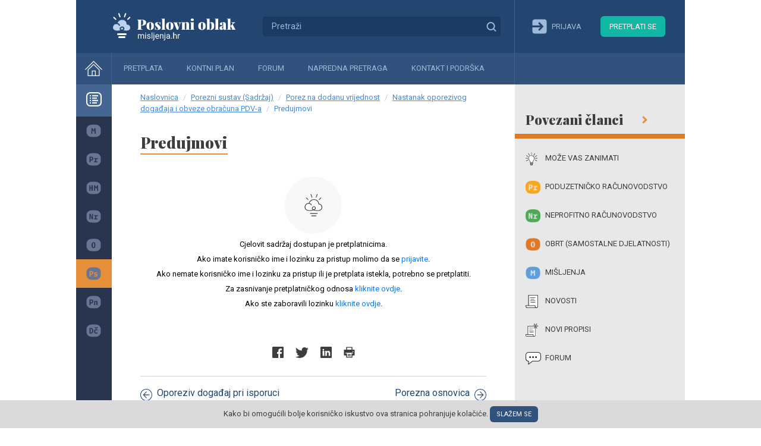

--- FILE ---
content_type: text/html; charset=UTF-8
request_url: https://misljenja.hr/predujmovi/c1924/
body_size: 17770
content:
<!DOCTYPE html>
<html lang="hr">
<head>
    <meta charset="utf-8"/>
    <meta name="viewport" content="width=device-width, initial-scale=1, shrink-to-fit=no"/>

    <link rel="preconnect" href="https://fonts.gstatic.com">

    <link href="https://fonts.googleapis.com/css2?family=Roboto:wght@400;500&family=Playfair+Display:wght@900&display=swap"
          rel="stylesheet">
    <link rel="stylesheet" href="https://misljenja.hr/static/bootstrap.min.css">

        <title>Predujmovi - Mišljenja.hr</title>
    <meta name="csrf-param" content="_csrf">
<meta name="csrf-token" content="2fxycTSb72-5YTzWbNyXXyhI34u119wQ8PzJfrQX0ZSxvgcTBvG4W4wxSZwIv-8lZzHm7dG7lnWcpYBGhX3n9g==">

<link href="/static/easy-autocomplete.min.css" rel="stylesheet">
<link href="/static/common.css?v=1717334482" rel="stylesheet" media="">
<script>let baseUrl = 'https://misljenja.hr/';</script>    <link rel="stylesheet" href="/static/style.css"/>
    </head>
<body class="book-article">
<!-- Global site tag (gtag.js) - Google Analytics -->
<script async src="https://www.googletagmanager.com/gtag/js?id=UA-38053823-1"></script>
<script>
    window.dataLayer = window.dataLayer || [];
    function gtag(){dataLayer.push(arguments);}
    gtag('js', new Date());

    gtag('config', 'UA-38053823-1');
</script>

<!-- Google Tag Manager -->

<script>(function(w,d,s,l,i){w[l]=w[l]||[];w[l].push({'gtm.start':

            new Date().getTime(),event:'gtm.js'});var f=d.getElementsByTagName(s)[0],

        j=d.createElement(s),dl=l!='dataLayer'?'&l='+l:'';j.async=true;j.src=

        'https://www.googletagmanager.com/gtm.js?id='+i+dl;f.parentNode.insertBefore(j,f);

    })(window,document,'script','dataLayer','GTM-WGDSVSGN');</script>

<!-- End Google Tag Manager -->
<!-- Google Tag Manager (noscript) -->
<noscript><iframe src="https://www.googletagmanager.com/ns.html?id=GTM-WGDSVSGN"

                  height="0" width="0" style="display:none;visibility:hidden"></iframe></noscript>

<!-- End Google Tag Manager (noscript) -->

<script>
    window.gtag = window.gtag || function() { dataLayer.push(arguments); }

    gtag('consent', 'update', {

        'ad_storage': 'granted',

        'ad_user_data': 'granted',

        'ad_personalization': 'granted',

        'analytics_storage': 'granted',

        'functionality_storage': 'granted',

        'personalization_storage': 'granted',

        'security_storage': 'granted'

    });
</script>
<div class="bg"></div>
<div class="holder">
    <div class="line"></div>
    <header>
        <div class="l">
            <img id="logo" style="display: none" alt="Poslovni oblak logo"
                 src="/static/poslovni_oblak_S_crni.png" width="240px" height="60px"/>
            <a class="brand" href="/">Mišljenja.hr</a>
            <form method="post" action="/napredna-pretraga/" class="search-form">
                <input type="text" name="SearchForm[name]" class="autocomplete" placeholder="Pretraži"/>
                <button>Traži</button>
            </form>
        </div>
        <div class="r">
                            <a href="/prijava/" class="login"><i></i><span>Prijava</span></a>
                <a href="/subscription/" class="subscribe">Pretplati se</a>
            
        </div>

    </header>
    <nav>
        <ul class="menu">
            <li><a class="home" href="/"><i></i></a></li>
            <li><a href="/subscription/">Pretplata</a></li>
            <li><a href="/kontni-plan/">Kontni plan</a></li>
            <li><a href="/forum/">Forum</a></li>
            <li><a href="/napredna-pretraga/">Napredna pretraga</a></li>
            <li><a href="/kontakt-podrska/">Kontakt i podrška</a></li>
        </ul>

        
                    <aside class="right">
                            </aside>
                <div id="bookContents">
        </div>
    </nav>
    <aside class="left">
        <ul class="data-knowledge-menu">
            <li>
                <a href="#">
                    <i class="base"></i>
                    <span><strong>Baze znanja</strong></span>
                </a>
            </li>
            <li>
                <a                        href="/misljenja/"><i
                            class="misljenja"></i><span>Mišljenja MF</span></a></li>
            <li>
                <a                        href="/poduzetnicko-racunovodstvo/"><i
                            class="poduzetnicko"></i><span>Poduzetničko računovodstvo</span></a></li>
            <li>
                <a                        href="/standardi/"><i class="hsfi"></i><span>HSFI, MSFI</span></a>
            </li>
            <li>
                <a                        href="/neprofitno-racunovodstvo/"><i
                            class="neprofitno"></i><span>Neprofitno računovodstvo</span></a></li>
            <li>
                <a                        href="/obrt-samostalne-djelatnosti/"><i
                            class="obrt"></i><span>Obrt (samostalne djelatnosti)</span></a></li>
            <li>
                <a class="active"                        href="/porezi/"><i
                            class="porezni-sustav"></i><span>Porezni sustav</span></a>
            </li>
            <li>
                <a                        href="/place/"><i class="place"></i><span>Plaće i ostale naknade</span></a>
            </li>
            <li>
                <a                        href="/doprinosi-clanarina-pristojba/"><i
                            class="doprinosi"></i><span>Doprinosi i članarine</span></a></li>
        </ul>
    </aside>


    <div class="wrapper">

        <ul class="breadcrumb"><li><a href="/">Naslovnica</a></li>
<li><a href="/porezi/">Porezni sustav (Sadržaj)</a></li>
<li><a href="/porez-na-dodanu-vrijednost/c1287/">Porez na dodanu vrijednost</a></li>
<li><a href="/nastanak-oporezivog-dogadjaja-obveze-obracuna-pdv/c1294/">Nastanak oporezivog događaja i obveze obračuna PDV-a</a></li>
<li class="active">Predujmovi</li>
</ul>
        
        
        
    <div id="articlePlaceholder">
        <div class="header">
            <div class="title">
                Povezani članci
            </div>
            <a class="more" target="_blank"
               href="/book/related-articles/?id=1924">Prikaži sve</a>
            <a class="x" href="#"></a>
        </div>
        <div class="body">
            <div class="left">
                <ul>
                </ul>
            </div>
            <div class="right">
                <div class="title"></div>
                <div class="format"></div>
            </div>
        </div>
    </div>

        <div id="__related">
                <div class="related">
            <div class="title"><span>Povezani članci</span><i></i></div>
            <ul>
                                    <li>
                        <a data-related="1924#Može Vas zanimati"
                           href="/book/related-articles/?id=1924#Može Vas zanimati"><span>Može Vas zanimati</span><i
                                    class="book moze-vas-zanimati"></i></a>
                    </li>
                                    <li>
                        <a data-related="1924#Poduzetničko računovodstvo"
                           href="/book/related-articles/?id=1924#Poduzetničko računovodstvo"><span>Poduzetničko računovodstvo</span><i
                                    class="book poduzetnicko-racunovodstvo"></i></a>
                    </li>
                                    <li>
                        <a data-related="1924#Neprofitno računovodstvo"
                           href="/book/related-articles/?id=1924#Neprofitno računovodstvo"><span>Neprofitno računovodstvo</span><i
                                    class="book neprofitno-racunovodstvo"></i></a>
                    </li>
                                    <li>
                        <a data-related="1924#Obrt (samostalne djelatnosti)"
                           href="/book/related-articles/?id=1924#Obrt (samostalne djelatnosti)"><span>Obrt (samostalne djelatnosti)</span><i
                                    class="book obrt-samostalne-djelatnosti"></i></a>
                    </li>
                                    <li>
                        <a data-related="1924#Mišljenja"
                           href="/book/related-articles/?id=1924#Mišljenja"><span>Mišljenja</span><i
                                    class="book misljenja"></i></a>
                    </li>
                                    <li>
                        <a data-related="1924#Novosti"
                           href="/book/related-articles/?id=1924#Novosti"><span>Novosti</span><i
                                    class="book novosti"></i></a>
                    </li>
                                    <li>
                        <a data-related="1924#Novi propisi"
                           href="/book/related-articles/?id=1924#Novi propisi"><span>Novi propisi</span><i
                                    class="book novi-propisi"></i></a>
                    </li>
                                    <li>
                        <a data-related="1924#Forum"
                           href="/book/related-articles/?id=1924#Forum"><span>Forum</span><i
                                    class="book forum"></i></a>
                    </li>
                            </ul>

        </div>
    </div>

    <div id="__bookContents">

        <div class="big-title">Porezni sustav</div>
        <div class="expand-all"></div>

        <div class="book-content">
        <div class="l3">

                <a class="expand" href=""></a>
                <a href="/porez-na-dodanu-vrijednost/c1287/">
                                Porez na dodanu vrijednost            </a>
            <div class="l6">

                <a class="expand" href=""></a>
    Primjena    <div class="l9">

                    <a href="/podrucje-primjene/c1695/">
                                &bull;
                                Područje primjene            </a>
                        </div><!-- 1 -->
                            </div><!-- 0 -->
                <div class="l6">

                <a class="expand" href=""></a>
                <a href="/predmet-oporezivanja/c1290/">
                                Predmet oporezivanja            </a>
            <div class="l9">

                    <a href="/definiranje-prijevoznih-sredstava-i-dobara-koja-podlijeu-troarinama/c1685/">
                                &bull;
                                Definiranje prijevoznih sredstava i dobara koja podliježu trošarinama            </a>
                        </div><!-- 0 -->
                <div class="l9">

                    <a href="/stjecanja-dobara-koja-nisu-predmet-oporezivanja/c1688/">
                                &bull;
                                Stjecanja dobara koja nisu predmet oporezivanja            </a>
                        </div><!-- 0 -->
                <div class="l9">

                    <a href="/prag-stjecanja-i-prag-isporuke-te-pdv-identifikacijski-broj/c1686/">
                                &bull;
                                Prag stjecanja i prag isporuke te PDV identifikacijski broj            </a>
                        </div><!-- 0 -->
                <div class="l9">

                    <a href="/trabine-koje-ne-predstavljaju-predmet-oporezivanja/c1687/">
                                &bull;
                                Tražbine koje ne predstavljaju predmet oporezivanja            </a>
                        </div><!-- 1 -->
                            </div><!-- 0 -->
                <div class="l6">

                    <a href="/porezni-obveznik/c1291/">
                                &bull;
                                Porezni obveznik            </a>
                        </div><!-- 0 -->
                <div class="l6">

                <a class="expand" href=""></a>
                <a href="/oporezive-transakcije/c1292/">
                                Oporezive transakcije            </a>
            <div class="l9">

                    <a href="/isporuka-dobara-ili-pruanje-usluga-bez-naknade-darivanje-ili-donacija-te-promidb/c1670/">
                                &bull;
                                Isporuka dobara ili pružanje usluga bez naknade, darivanje ili donacija te promidžba i reprezentacija            </a>
                        </div><!-- 0 -->
                <div class="l9">

                    <a href="/prijenos-dobara-koja-cine-dio-poslovne-imovine-aranzman-za-premjestanje-dobara/c3358/">
                                &bull;
                                Prijenos dobara koja čine dio poslovne imovine - aranžman za premještanje dobara            </a>
                        </div><!-- 0 -->
                <div class="l9">

                    <a href="/prestanak-obavljanja-djelatnosti-i-prijenos-gospodarske-cjeline/c3368/">
                                &bull;
                                Prestanak obavljanja djelatnosti i prijenos gospodarske cjeline            </a>
                        </div><!-- 0 -->
                <div class="l9">

                    <a href="/manjak-dobara-i-donacija-hrane/c1676/">
                                &bull;
                                Manjak dobara i donacija hrane            </a>
                        </div><!-- 0 -->
                <div class="l9">

                    <a href="/prodaja-dobara-na-daljinu/c3369/">
                                &bull;
                                Prodaja dobara na daljinu            </a>
                        </div><!-- 0 -->
                <div class="l9">

                    <a href="/stjecanje-dobara/c1897/">
                                &bull;
                                Stjecanje dobara            </a>
                        </div><!-- 0 -->
                <div class="l9">

                    <a href="/stjecanje-novih-prijevoznih-sredstava/c1920/">
                                &bull;
                                Stjecanje novih prijevoznih sredstava            </a>
                        </div><!-- 0 -->
                <div class="l9">

                    <a href="/stjecanje-rabljenih-prijevoznih-sredstava/c1922/">
                                &bull;
                                Stjecanje rabljenih prijevoznih sredstava            </a>
                        </div><!-- 0 -->
                <div class="l9">

                    <a href="/trostrani-posao/c3079/">
                                &bull;
                                Trostrani posao            </a>
                        </div><!-- 0 -->
                <div class="l9">

                    <a href="/vrijednosni-kuponi-vauceri/c3336/">
                                &bull;
                                Vrijednosni kuponi (vaučeri)            </a>
                        </div><!-- 1 -->
                            </div><!-- 0 -->
                <div class="l6">

                <a class="expand" href=""></a>
                <a href="/mjesto-oporezivanja-isporuke-dobara-i-obavljenihprimljenih-usluga/c1293/">
                                Mjesto oporezivanja isporuke dobara i obavljenih/primljenih usluga            </a>
            <div class="l9">

                    <a href="/isporuka-dobara-bez-prijevoza-ili-otpreme/c1887/">
                                &bull;
                                Isporuka dobara bez prijevoza ili otpreme            </a>
                        </div><!-- 0 -->
                <div class="l9">

                    <a href="/isporuka-dobara-koja-se-prevoze-ili-otpremaju/c1888/">
                                &bull;
                                Isporuka dobara koja se prevoze ili otpremaju            </a>
                        </div><!-- 0 -->
                <div class="l9">

                    <a href="/isporuka-dobara-koja-se-sastavljaju-ili-postavljaju/c1892/">
                                &bull;
                                Isporuka dobara koja se sastavljaju ili postavljaju            </a>
                        </div><!-- 0 -->
                <div class="l9">

                    <a href="/isporuka-dobara-na-brodovima-zrakoplovima-i-vlakovima/c1893/">
                                &bull;
                                Isporuka dobara na brodovima zrakoplovima i vlakovima            </a>
                        </div><!-- 0 -->
                <div class="l9">

                    <a href="/isporuka-dobara-putem-sustava-za-prirodni-plin-el-energiju-grijanje-ili-hladjenj/c1894/">
                                &bull;
                                Isporuka dobara putem sustava za prirodni plin, el. energiju, grijanje ili hlađenje            </a>
                        </div><!-- 0 -->
                <div class="l9">

                    <a href="/mjesto-obavljanja-usluga/c1898/">
                                &bull;
                                Mjesto obavljanja usluga            </a>
                        </div><!-- 0 -->
                <div class="l9">

                    <a href="/temeljno-nacelo-oporezivanja-usluga/c1899/">
                                &bull;
                                Temeljno načelo oporezivanja usluga            </a>
                        </div><!-- 0 -->
                <div class="l9">

                    <a href="/posrednicke-usluge/c1900/">
                                &bull;
                                Posredničke usluge            </a>
                        </div><!-- 0 -->
                <div class="l9">

                    <a href="/usluge-u-vezi-s-nekretninama-i-na-nekretninama/c1903/">
                                &bull;
                                Usluge u vezi s nekretninama i na nekretninama            </a>
                        </div><!-- 0 -->
                <div class="l9">

                    <a href="/usluge-iznajmljivanja-pokretne-materijalne-imovine-plovila/c1905/">
                                &bull;
                                Usluge iznajmljivanja pokretne materijalne imovine, plovila            </a>
                        </div><!-- 0 -->
                <div class="l9">

                    <a href="/iznajmljivanje-prijevoznih-sredstava/c1908/">
                                &bull;
                                Iznajmljivanje prijevoznih sredstava            </a>
                        </div><!-- 0 -->
                <div class="l9">

                    <a href="/ugostiteljske-usluge/c1904/">
                                &bull;
                                Ugostiteljske usluge            </a>
                        </div><!-- 0 -->
                <div class="l9">

                    <a href="/usluge-prijevoza/c1906/">
                                &bull;
                                Usluge prijevoza            </a>
                        </div><!-- 0 -->
                <div class="l9">

                    <a href="/usluge-u-kulturi-pomone-usluge-u-prijevozu-i-usluge-u-vezi-s-pokretnim-dobrima/c1907/">
                                &bull;
                                Usluge u kulturi, pomoćne usluge u prijevozu i usluge u vezi s pokretnim dobrima            </a>
                        </div><!-- 0 -->
                <div class="l9">

                    <a href="/pojedine-usluge-koje-se-obavljaju-osobi-koja-nije-porezni-obveznik-izvan-europsk/c1909/">
                                &bull;
                                Pojedine usluge koje se obavljaju osobi koja nije porezni obveznik izvan Europske unije            </a>
                        </div><!-- 0 -->
                <div class="l9">

                    <a href="/telekomunikacijske-usluge-radijsko-i-televizijsko-emitiranje-elektroniki-obavlje/c1910/">
                                &bull;
                                Telekomunikacijske usluge, radijsko i televizijsko emitiranje, elektronički obavljene usluge osobama koje nisu porezni obveznici            </a>
                        </div><!-- 1 -->
                            </div><!-- 0 -->
                <div class="l6">

                <a class="expand" href=""></a>
                <a href="/nastanak-oporezivog-dogadjaja-i-obveze-obracuna-pdv-a/c1294/">
                                Nastanak oporezivog događaja i obveze obračuna PDV-a            </a>
            <div class="l9">

                    <a href="/oporeziv-dogaaj-pri-isporuci-dobara-ili-obavljanju-usluga/c1923/">
                                &bull;
                                Oporeziv događaj pri isporuci dobara ili obavljanju usluga            </a>
                        </div><!-- 0 -->
                <div class="l9">

                    <a href="/predujmovi/c1924/">
                                &bull;
                                Predujmovi            </a>
                        </div><!-- 1 -->
                            </div><!-- 0 -->
                <div class="l6">

                <a class="expand" href=""></a>
                <a href="/porezna-osnovica/c1295/">
                                Porezna osnovica            </a>
            <div class="l9">

                    <a href="/porezna-osnovica-kod-stjecanja-dobara-unutar-europske-unije/c2828/">
                                &bull;
                                Porezna osnovica kod stjecanja dobara unutar Europske unije            </a>
                        </div><!-- 0 -->
                <div class="l9">

                    <a href="/porezna-osnovica-kod-uvoza-dobara-u-eu-i-obraunsko-plaanje-pdv-a-pri-uvozu/c2829/">
                                &bull;
                                Porezna osnovica kod uvoza dobara u EU i obračunsko plaćanje PDV-a pri uvozu            </a>
                        </div><!-- 1 -->
                            </div><!-- 0 -->
                <div class="l6">

                <a class="expand" href=""></a>
                <a href="/stope-pdv-a/c1296/">
                                Stope PDV-a            </a>
            <div class="l9">

                    <a href="/sniena-stopa-pdv-a-0/c3377/">
                                &bull;
                                Snižena stopa PDV-a 0%            </a>
                        </div><!-- 0 -->
                <div class="l9">

                    <a href="/sniena-stopa-pdv-a-5/c1668/">
                                &bull;
                                Snižena stopa PDV-a 5%            </a>
                        </div><!-- 0 -->
                <div class="l9">

                    <a href="/sniena-stopa-pdv-a-13/c1669/">
                                &bull;
                                Snižena stopa PDV-a 13%            </a>
                        </div><!-- 1 -->
                            </div><!-- 0 -->
                <div class="l6">

                <a class="expand" href=""></a>
                <a href="/osloboenja-od-pdv-a/c1297/">
                                Oslobođenja od PDV-a            </a>
            <div class="l9">

                    <a href="/osloboenja-za-odreene-djelatnosti-od-javnog-interesa/c1680/">
                                &bull;
                                Oslobođenja za određene djelatnosti od javnog interesa            </a>
                        </div><!-- 0 -->
                <div class="l9">

                    <a href="/osloboenja-za-ostale-djelatnosti/c1681/">
                                &bull;
                                Oslobođenja za ostale djelatnosti            </a>
                        </div><!-- 0 -->
                <div class="l9">

                    <a href="/osloboenja-i-oporezivanje-nekretnina-pdv-om/c1666/">
                                &bull;
                                Oslobođenja i oporezivanje nekretnina PDV-om            </a>
                        </div><!-- 0 -->
                <div class="l9">

                    <a href="/primjeri-osloboenja-i-oporezivanja-nekretnina-pdv-om/c1667/">
                                &bull;
                                Primjeri oslobođenja i oporezivanja nekretnina PDV-om:            </a>
                        </div><!-- 0 -->
                <div class="l9">

                    <a href="/isporuka-dobara-u-drugu-dravu-lanicu/c1891/">
                                &bull;
                                Isporuka dobara u drugu državu članicu            </a>
                        </div><!-- 0 -->
                <div class="l9">

                    <a href="/isporuka-novih-prijevoznih-sredstava/c1921/">
                                &bull;
                                Isporuka novih prijevoznih sredstava            </a>
                        </div><!-- 0 -->
                <div class="l9">

                    <a href="/izvoz-dobara/c1895/">
                                &bull;
                                Izvoz dobara            </a>
                        </div><!-- 0 -->
                <div class="l9">

                    <a href="/izvozno-osloboenje-u-okviru-putnikog-prometa/c1896/">
                                &bull;
                                Izvozno oslobođenje u okviru putničkog prometa            </a>
                        </div><!-- 0 -->
                <div class="l9">

                    <a href="/investicijsko-zlato/c1928/">
                                &bull;
                                Investicijsko zlato            </a>
                        </div><!-- 1 -->
                            </div><!-- 0 -->
                <div class="l6">

                <a class="expand" href=""></a>
                <a href="/odbitak-pretporeza/c1298/">
                                Odbitak pretporeza            </a>
            <div class="l9">

                    <a href="/uvjeti-za-odbitak-pretporeza/c1929/">
                                &bull;
                                Uvjeti za odbitak pretporeza            </a>
                        </div><!-- 0 -->
                <div class="l9">

                    <a href="/pravo-na-odbitak-pretporeza/c1930/">
                                &bull;
                                Pravo na odbitak pretporeza            </a>
                        </div><!-- 0 -->
                <div class="l9">

                    <a href="/ogranienje-prava-na-odbitak-pretporeza/c1683/">
                                &bull;
                                Ograničenje prava na odbitak pretporeza            </a>
                        </div><!-- 0 -->
                <div class="l9">

                    <a href="/ispravak-odbitka-pretporeza/c2999/">
                                &bull;
                                Ispravak odbitka pretporeza            </a>
                        </div><!-- 0 -->
                <div class="l9">

                    <a href="/primjer-ispravka-pretporeza/c3361/">
                                &bull;
                                Primjer ispravka pretporeza            </a>
                        </div><!-- 0 -->
                <div class="l9">

                    <a href="/podjela-pretporeza/c3331/">
                                &bull;
                                Podjela pretporeza            </a>
                        </div><!-- 1 -->
                            </div><!-- 0 -->
                <div class="l6">

                <a class="expand" href=""></a>
                <a href="/povrat-pdv-a/c1299/">
                                Povrat PDV-a            </a>
            <div class="l9">

                    <a href="/povrat-pdv-a-po-poreznoj-prijavi/c3071/">
                                &bull;
                                Povrat PDV-a po poreznoj prijavi            </a>
                        </div><!-- 0 -->
                <div class="l9">

                    <a href="/povrat-pdv-a-poreznim-obveznicima-koji-nemaju-sjedite-na-podruju-europske-unije/c3072/">
                                &bull;
                                Povrat PDV-a poreznim obveznicima koji nemaju sjedište na području Europske unije            </a>
                        </div><!-- 0 -->
                <div class="l9">

                    <a href="/povrat-pdv-a-poreznim-obveznicima-sa-sjeditem-u-drugoj-dravi-lanici/c3073/">
                                &bull;
                                Povrat PDV-a poreznim obveznicima sa sjedištem u drugoj državi članici            </a>
                        </div><!-- 0 -->
                <div class="l9">

                    <a href="/povrat-pdv-a-tuzemnim-poreznim-obveznicima-u-drugim-drzavama-clanicama/c3074/">
                                &bull;
                                Povrat PDV-a tuzemnim poreznim obveznicima u drugim državama članicama            </a>
                        </div><!-- 1 -->
                            </div><!-- 0 -->
                <div class="l6">

                <a class="expand" href=""></a>
                <a href="/obveze-poreznih-obveznika-i-pojedinih-osoba-koje-nisu-porezni-obveznici/c1300/">
                                Obveze poreznih obveznika i pojedinih osoba koje nisu porezni obveznici            </a>
            <div class="l9">

                    <a href="/izdavanje-i-ispravak-rauna/c1682/">
                                &bull;
                                Izdavanje i ispravak računa            </a>
                        </div><!-- 0 -->
                <div class="l9">

                    <a href="/obvezni-sadraj-ili-elementi-rauna-i-napomene-na-raunima-za-obveznike-pdv-a/c3180/">
                                &bull;
                                Obvezni sadržaj ili elementi računa i napomene na računima za obveznike PDV-a            </a>
                        </div><!-- 0 -->
                <div class="l9">

                    <a href="/graevinske-usluge/c1672/">
                                &bull;
                                Građevinske usluge            </a>
                        </div><!-- 0 -->
                <div class="l9">

                    <a href="/isporuka-rabljenog-materijala-i-otpada/c1674/">
                                &bull;
                                Isporuka rabljenog materijala i otpada            </a>
                        </div><!-- 0 -->
                <div class="l9">

                    <a href="/pojednostavljeni-nain-oporezivanja-za-nerezidente/c1675/">
                                &bull;
                                Pojednostavljeni način oporezivanja za nerezidente            </a>
                        </div><!-- 1 -->
                            </div><!-- 0 -->
                <div class="l6">

                <a class="expand" href=""></a>
    Razdoblje oporezivanja, obračunavanje PDV-a, postupak oporezivanja i podnošenje prijave PDV-a    <div class="l9">

                    <a href="/razdoblje-oporezivanja-pdv-om/c2811/">
                                &bull;
                                Razdoblje oporezivanja PDV-om            </a>
                        </div><!-- 0 -->
                <div class="l9">

                    <a href="/podnoenje-prijave-pdv-a-obrazac-pdv/c2812/">
                                &bull;
                                Podnošenje prijave PDV-a, Obrazac PDV            </a>
                        </div><!-- 0 -->
                <div class="l9">

                    <a href="/prijava-o-tuzemnim-isporukama-s-prijenosom-porezne-obveze-obrazac-ppo/c3076/">
                                &bull;
                                Prijava o tuzemnim isporukama s prijenosom porezne obveze, Obrazac PPO            </a>
                        </div><!-- 0 -->
                <div class="l9">

                    <a href="/prijava-za-isporuke-dobara-i-usluga-iz-clanka-75-stavka-2-zakona-obrazac-ino-ppo/c3078/">
                                &bull;
                                Prijava za isporuke dobara i usluga iz članka 75. stavka 2. Zakona, Obrazac – INO PPO            </a>
                        </div><!-- 0 -->
                <div class="l9">

                    <a href="/prijava-za-stjecanje-dobara-i-primljene-usluge-iz-drugih-drava-lanica-europske-u/c2813/">
                                &bull;
                                Prijava za stjecanje dobara i primljene usluge iz drugih država članica Europske unije, Obrazac PDV-S            </a>
                        </div><!-- 0 -->
                <div class="l9">

                    <a href="/prijava-za-isporuke-novih-prijevoznih-sredstava-obrazac-isporuka-nps/c2814/">
                                &bull;
                                Prijava za isporuke novih prijevoznih sredstava, Obrazac – Isporuka NPS            </a>
                        </div><!-- 0 -->
                <div class="l9">

                    <a href="/prijava-za-stjecanje-novih-prijevoznih-sredstava-obrazac-stjecanje-nps/c3077/">
                                &bull;
                                Prijava za stjecanje novih prijevoznih sredstava, Obrazac – Stjecanje NPS            </a>
                        </div><!-- 0 -->
                <div class="l9">

                    <a href="/zbirna-prijava-za-isporuke-dobara-i-usluga-u-druge-drave-lanice-europske-unije-o/c2815/">
                                &bull;
                                Zbirna prijava za isporuke dobara i usluga u druge države članice Europske unije, Obrazac ZP            </a>
                        </div><!-- 1 -->
                            </div><!-- 0 -->
                <div class="l6">

                <a class="expand" href=""></a>
    Posebni postupci oporezivanja    <div class="l9">

                <a class="expand" href=""></a>
                <a href="/posebni-postupak-oporezivanja-za-male-osloboene-pdv-a-porezne-obveznike/c2818/">
                                Posebni postupak oporezivanja za male oslobođene PDV-a porezne obveznike            </a>
            <div class="l12">

                    <a href="/dobrovoljan-ulazak-u-sustav-pdv-a/c2995/">
                                &bull;
                                Dobrovoljan ulazak u sustav PDV-a            </a>
                        </div><!-- 0 -->
                <div class="l12">

                    <a href="/ulazak-u-sustav-pdv-a-po-sili-zakona/c2996/">
                                &bull;
                                Ulazak u sustav PDV-a po sili zakona            </a>
                        </div><!-- 0 -->
                <div class="l12">

                    <a href="/izlazak-iz-sustava-pdv-a-brisanje-iz-registra-obveznika-pdv-a/c2997/">
                                &bull;
                                Izlazak iz sustava PDV-a - brisanje iz registra obveznika PDV-a            </a>
                        </div><!-- 0 -->
                <div class="l12">

                    <a href="/zahtjev-za-upis-u-registar-obveznika-pdv-a-za-ulazak-u-sustav-pdv-a/c2998/">
                                &bull;
                                Zahtjev za upis u registar obveznika PDV-a, za ulazak u sustav PDV-a            </a>
                        </div><!-- 1 -->
                            </div><!-- 0 -->
                <div class="l9">

                    <a href="/posebni-postupak-oporezivanja-putnickih-agencija/c2819/">
                                &bull;
                                Posebni postupak oporezivanja putničkih agencija            </a>
                        </div><!-- 0 -->
                <div class="l9">

                    <a href="/posebni-postupak-oporezivanja-mare-za-rabljena-dobra-umjetnika-djela-kolekcionar/c2820/">
                                &bull;
                                Posebni postupak oporezivanja marže za rabljena dobra, umjetnička djela, kolekcionarske ili antikne predmete            </a>
                        </div><!-- 0 -->
                <div class="l9">

                    <a href="/postupak-oporezivanja-prema-naplaenim-naknadama-tzv-naplaenoj-realizaciji/c3004/">
                                &bull;
                                Postupak oporezivanja prema naplaćenim naknadama, tzv. naplaćenoj realizaciji            </a>
                        </div><!-- 1 -->
                            </div><!-- 0 -->
                <div class="l6">

                <a class="expand" href=""></a>
    Dodaci    <div class="l9">

                    <a href="/dodatak-ii/c3082/">
                                &bull;
                                DODATAK II            </a>
                        </div><!-- 0 -->
                <div class="l9">

                    <a href="/dodatak-iii/c3081/">
                                &bull;
                                DODATAK III.            </a>
                        </div><!-- 0 -->
                <div class="l9">

                    <a href="/dodatak-iv-brisan-od-1-sijecnja-2021/c3250/">
                                &bull;
                                DODATAK IV. brisan od 1. siječnja 2021.            </a>
                        </div><!-- 2 -->
                            </div><!-- 1 -->
                            </div><!-- 0 -->
                <div class="l3">

                <a class="expand" href=""></a>
                <a href="/porez-na-promet-nekretnina/c1311/">
                                Porez na promet nekretnina            </a>
            <div class="l6">

                <a class="expand" href=""></a>
                <a href="/predmet-oporezivanja/c1313/">
                                Predmet oporezivanja            </a>
            <div class="l9">

                    <a href="/primjeri-nastanka-porezne-obveze-ovisno-obracunu-pdv-a/c1671/">
                                &bull;
                                Primjeri nastanka porezne obveze, ovisno obračunu PDV-a            </a>
                        </div><!-- 1 -->
                            </div><!-- 0 -->
                <div class="l6">

                    <a href="/porezni-obveznik/c1314/">
                                &bull;
                                Porezni obveznik            </a>
                        </div><!-- 0 -->
                <div class="l6">

                    <a href="/porezna-osnovica-stopa-i-naplata-ppn-a/c1315/">
                                &bull;
                                Porezna osnovica, stopa i naplata PPN-a            </a>
                        </div><!-- 0 -->
                <div class="l6">

                    <a href="/nastanak-porezne-obveze/c1318/">
                                &bull;
                                Nastanak porezne obveze            </a>
                        </div><!-- 0 -->
                <div class="l6">

                    <a href="/porezna-oslobodjenja/c1317/">
                                &bull;
                                Porezna oslobođenja            </a>
                        </div><!-- 0 -->
                <div class="l6">

                    <a href="/prijava-prometa-nekretnina/c1319/">
                                &bull;
                                Prijava prometa nekretnina            </a>
                        </div><!-- 0 -->
                <div class="l6">

                    <a href="/povrat-poreza/c1321/">
                                &bull;
                                Povrat poreza            </a>
                        </div><!-- 1 -->
                            </div><!-- 0 -->
                <div class="l3">

                <a class="expand" href=""></a>
                <a href="/porez-na-dobit/c1326/">
                                Porez na dobit            </a>
            <div class="l6">

                <a class="expand" href=""></a>
                <a href="/porezni-obveznik/c1328/">
                                Porezni obveznik            </a>
            <div class="l9">

                    <a href="/rezident-nerezident-i-poslovna-jedinica-inozemnog-poduzetnika/c3332/">
                                &bull;
                                Rezident, nerezident i poslovna jedinica inozemnog poduzetnika            </a>
                        </div><!-- 0 -->
                <div class="l9">

                    <a href="/fizika-osoba-obveznik-poreza-na-dobit/c2994/">
                                &bull;
                                Fizička osoba obveznik poreza na dobit            </a>
                        </div><!-- 0 -->
                <div class="l9">

                    <a href="/prijelaz-poreznog-obveznika-poreza-na-dohodak-na-porez-na-dobit/c3410/">
                                &bull;
                                Prijelaz poreznog obveznika poreza na dohodak na porez na dobit            </a>
                        </div><!-- 1 -->
                            </div><!-- 0 -->
                <div class="l6">

                <a class="expand" href=""></a>
                <a href="/porezna-osnovica/c1329/">
                                Porezna osnovica            </a>
            <div class="l9">

                    <a href="/porezna-osnovica-u-poslovanju-izmeu-povezanih-osoba/c3063/">
                                &bull;
                                Porezna osnovica u poslovanju između povezanih osoba            </a>
                        </div><!-- 0 -->
                <div class="l9">

                    <a href="/porezna-osnovica-prema-novanom-naelu/c2981/">
                                &bull;
                                Porezna osnovica prema novčanom načelu            </a>
                        </div><!-- 0 -->
                <div class="l9">

                    <a href="/utvrivanje-godinje-porezne-osnovice-prema-novanom-naelu/c3001/">
                                &bull;
                                Utvrđivanje godišnje porezne osnovice prema novčanom načelu            </a>
                        </div><!-- 0 -->
                <div class="l9">

                    <a href="/neautentini-aranmani/c3002/">
                                &bull;
                                Neautentični aranžmani            </a>
                        </div><!-- 0 -->
                <div class="l9">

                    <a href="/prijelaz-poreznog-obveznika-poreza-na-dohodak-na-porez-na-dobit-i-ujedno-utvriva/c3003/">
                                &bull;
                                Prijelaz poreznog obveznika poreza na dohodak na porez na dobit i ujedno utvrđivanje godišnje porezne osnovice prema novčanom načelu            </a>
                        </div><!-- 0 -->
                <div class="l9">

                    <a href="/porezna-osnovica-u-paualnom-iznosu/c2982/">
                                &bull;
                                Porezna osnovica u paušalnom iznosu            </a>
                        </div><!-- 0 -->
                <div class="l9">

                    <a href="/amortizacija/c1664/">
                                &bull;
                                Amortizacija            </a>
                        </div><!-- 0 -->
                <div class="l9">

                    <a href="/trokovi-za-osobna-motorna-vozila-i-ostala-sredstva-za-osobni-prijevoz/c1918/">
                                &bull;
                                Troškovi za osobna (motorna) vozila i ostala sredstva za osobni prijevoz            </a>
                        </div><!-- 0 -->
                <div class="l9">

                    <a href="/manjkovi/c1677/">
                                &bull;
                                Manjkovi            </a>
                        </div><!-- 0 -->
                <div class="l9">

                    <a href="/reprezentacija/c2983/">
                                &bull;
                                Reprezentacija            </a>
                        </div><!-- 0 -->
                <div class="l9">

                    <a href="/donacija-ili-darovanje-i-sponzorstvo/c1665/">
                                &bull;
                                Donacija ili darovanje i sponzorstvo            </a>
                        </div><!-- 0 -->
                <div class="l9">

                    <a href="/vrijednosno-usklaenje-dugotrajne-imovine-zaliha-i-financijske-imovine/c1678/">
                                &bull;
                                Vrijednosno usklađenje dugotrajne imovine, zaliha i financijske imovine            </a>
                        </div><!-- 0 -->
                <div class="l9">

                    <a href="/vrijednosno-usklaenje-i-otpis-potraivanja/c1679/">
                                &bull;
                                Vrijednosno usklađenje i otpis potraživanja            </a>
                        </div><!-- 0 -->
                <div class="l9">

                    <a href="/obrazovanje-i-izobrazba-naukovanje-te-veliina-poduzetnika-prema-zakonu-o-potican/c1684/">
                                &bull;
                                Obrazovanje i izobrazba, naukovanje te veličina poduzetnika prema Zakonu o poticanju razvoja malog gospodarstva            </a>
                        </div><!-- 0 -->
                <div class="l9">

                    <a href="/rezerviranja/c1998/">
                                &bull;
                                Rezerviranja            </a>
                        </div><!-- 0 -->
                <div class="l9">

                    <a href="/kamate-izmeu-povezanih-osoba/c1938/">
                                &bull;
                                Kamate između povezanih osoba            </a>
                        </div><!-- 0 -->
                <div class="l9">

                    <a href="/kamate-na-zajmove-dioniara-i-lanova-drutva/c3062/">
                                &bull;
                                Kamate na zajmove dioničara i članova društva            </a>
                        </div><!-- 0 -->
                <div class="l9">

                    <a href="/zatezne-kamate/c1999/">
                                &bull;
                                Zatezne kamate            </a>
                        </div><!-- 0 -->
                <div class="l9">

                    <a href="/porezni-gubitak/c1919/">
                                &bull;
                                Porezni gubitak            </a>
                        </div><!-- 0 -->
                <div class="l9">

                    <a href="/preoblikovanje-likvidacija-steaj-okonanje-poslovanja-spajanje-pripajanje-i-podje/c3367/">
                                &bull;
                                Preoblikovanje, likvidacija, stečaj, okončanje poslovanja, spajanje, pripajanje i podjela            </a>
                        </div><!-- 1 -->
                            </div><!-- 0 -->
                <div class="l6">

                <a class="expand" href=""></a>
                <a href="/smanjenje-porezne-osnovice/c1331/">
                                Smanjenje porezne osnovice            </a>
            <div class="l9">

                    <a href="/porezne-olakice-i-osloboenja/c3061/">
                                &bull;
                                Porezne olakšice i oslobođenja            </a>
                        </div><!-- 0 -->
                <div class="l9">

                    <a href="/nain-ostvarivanja-porezne-olakice-za-obavljanje-djelatnosti-na-podruju-grada-vuk/c3417/">
                                &bull;
                                Način ostvarivanja porezne olakšice za obavljanje djelatnosti na području Grada Vukovara i na potpomognutim područjima            </a>
                        </div><!-- 1 -->
                            </div><!-- 0 -->
                <div class="l6">

                    <a href="/porezna-stopa/c1330/">
                                &bull;
                                Porezna stopa            </a>
                        </div><!-- 0 -->
                <div class="l6">

                    <a href="/razdoblja-utvrdjivanja-porezne-obveze/c1332/">
                                &bull;
                                Razdoblja utvrđivanja porezne obveze            </a>
                        </div><!-- 0 -->
                <div class="l6">

                    <a href="/uraunavanje-poreza-plaenog-u-inozemstvu-i-pravila-protiv-premjetanja-dobiti/c1333/">
                                &bull;
                                Uračunavanje poreza plaćenog u inozemstvu i pravila protiv premještanja dobiti            </a>
                        </div><!-- 0 -->
                <div class="l6">

                <a class="expand" href=""></a>
                <a href="/porez-po-odbitku/c1334/">
                                Porez po odbitku            </a>
            <div class="l9">

                    <a href="/popis-drava-iz-nekooperativnih-jurisdikcija-za-porezne-svrhe/c1915/">
                                &bull;
                                Popis država iz nekooperativnih jurisdikcija za porezne svrhe            </a>
                        </div><!-- 0 -->
                <div class="l9">

                    <a href="/plaanje-poreza-po-odbitku-primjena-ugovora-o-izbjegavanju-dvostrukog-oporezivanj/c1916/">
                                &bull;
                                Plaćanje poreza po odbitku, primjena Ugovora o izbjegavanju dvostrukog oporezivanja            </a>
                        </div><!-- 0 -->
                <div class="l9">

                    <a href="/oporezivanje-isplata-kamata-i-autorskih-naknada-izmeu-povezanih-drutava-razliiti/c1917/">
                                &bull;
                                Oporezivanje isplata kamata i autorskih naknada između povezanih društava različitih država članica            </a>
                        </div><!-- 1 -->
                            </div><!-- 0 -->
                <div class="l6">

                <a class="expand" href=""></a>
                <a href="/obracunavanje-i-placanje-poreza/c1335/">
                                Obračunavanje i plaćanje poreza            </a>
            <div class="l9">

                    <a href="/predujam-poreza-na-dobit/c1935/">
                                &bull;
                                Predujam poreza na dobit            </a>
                        </div><!-- 1 -->
                            </div><!-- 0 -->
                <div class="l6">

                <a class="expand" href=""></a>
                <a href="/porezna-prijava-prijava-poreza-na-dobit/c3051/">
                                Porezna prijava, prijava poreza na dobit            </a>
            <div class="l9">

                    <a href="/obrazac-pd-sadraj-i-popunjavanje/c3364/">
                                &bull;
                                Obrazac PD, sadržaj i popunjavanje            </a>
                        </div><!-- 0 -->
                <div class="l9">

                    <a href="/obrazac-pd-nn-sadraj-i-popunjavanje-prijave-poreza-na-dobit-prema-novanom-naelu/c3365/">
                                &bull;
                                Obrazac PD-NN, sadržaj i popunjavanje prijave poreza na dobit prema novčanom načelu            </a>
                        </div><!-- 0 -->
                <div class="l9">

                    <a href="/porez-po-tonai-broda/c3052/">
                                &bull;
                                Porez po tonaži broda            </a>
                        </div><!-- 0 -->
                <div class="l9">

                    <a href="/sadraj-prijave-poreza-po-tonai-broda-obrazac-pt/c3284/">
                                &bull;
                                Sadržaj prijave poreza po tonaži broda, Obrazac PT            </a>
                        </div><!-- 0 -->
                <div class="l9">

                    <a href="/izvjee-o-poslovnim-dogaajima-s-povezanim-osobama-obrazac-pd-ipo/c3053/">
                                &bull;
                                Izvješće o poslovnim događajima s povezanim osobama, Obrazac PD-IPO            </a>
                        </div><!-- 0 -->
                <div class="l9">

                    <a href="/izvjee-o-obvezi-doprinosa-po-osnovi-obavljanja-druge-djelatnosti/c3054/">
                                &bull;
                                Izvješće o obvezi doprinosa po osnovi obavljanja druge djelatnosti            </a>
                        </div><!-- 1 -->
                            </div><!-- 0 -->
                <div class="l6">

                <a class="expand" href=""></a>
    Dodaci    <div class="l9">

                    <a href="/dodatak-a/c3055/">
                                &bull;
                                Dodatak A            </a>
                        </div><!-- 0 -->
                <div class="l9">

                    <a href="/dodatak-b/c3056/">
                                &bull;
                                Dodatak B            </a>
                        </div><!-- 0 -->
                <div class="l9">

                    <a href="/dodatak-c/c3057/">
                                &bull;
                                Dodatak C            </a>
                        </div><!-- 0 -->
                <div class="l9">

                    <a href="/dodatak-d/c3058/">
                                &bull;
                                Dodatak D            </a>
                        </div><!-- 0 -->
                <div class="l9">

                    <a href="/dodatak-e/c3059/">
                                &bull;
                                Dodatak E            </a>
                        </div><!-- 0 -->
                <div class="l9">

                    <a href="/dodatak-f/c3060/">
                                &bull;
                                Dodatak F            </a>
                        </div><!-- 2 -->
                            </div><!-- 1 -->
                            </div><!-- 0 -->
                <div class="l3">

                <a class="expand" href=""></a>
                <a href="/porez-na-dohodak/c1342/">
                                Porez na dohodak            </a>
            <div class="l6">

                <a class="expand" href=""></a>
                <a href="/temeljne-odredbe/c1343/">
                                Temeljne odredbe            </a>
            <div class="l9">

                <a class="expand" href=""></a>
                <a href="/porezni-obveznik/c2938/">
                                Porezni obveznik            </a>
            <div class="l12">

                    <a href="/rezident/c2946/">
                                &bull;
                                Rezident            </a>
                        </div><!-- 0 -->
                <div class="l12">

                    <a href="/nerezident/c2947/">
                                &bull;
                                Nerezident            </a>
                        </div><!-- 0 -->
                <div class="l12">

                    <a href="/promjena-statusa-rezidenta-i-nerezidenta-upitnik-ti-i-upitnik-tu/c3024/">
                                &bull;
                                Promjena statusa rezidenta i nerezidenta (Upitnik TI i Upitnik TU)            </a>
                        </div><!-- 1 -->
                            </div><!-- 0 -->
                <div class="l9">

                    <a href="/izvori-dohotka/c2939/">
                                &bull;
                                Izvori dohotka            </a>
                        </div><!-- 0 -->
                <div class="l9">

                    <a href="/porezna-osnovica/c2940/">
                                &bull;
                                Porezna osnovica            </a>
                        </div><!-- 0 -->
                <div class="l9">

                    <a href="/porezno-razdoblje/c2941/">
                                &bull;
                                Porezno razdoblje            </a>
                        </div><!-- 0 -->
                <div class="l9">

                    <a href="/godinje-porezne-stope/c2942/">
                                &bull;
                                Godišnje porezne stope            </a>
                        </div><!-- 0 -->
                <div class="l9">

                <a class="expand" href=""></a>
                <a href="/primici-koji-se-ne-smatraju-dohotkom-i-na-koje-se-ne-plaa-porez-na-dohodak/c2943/">
                                Primici koji se ne smatraju dohotkom i na koje se ne plaća porez na dohodak            </a>
            <div class="l12">

                    <a href="/visina-dnevnica-za-slubeno-putovanje-u-inozemstvo/c3026/">
                                &bull;
                                Visina dnevnica za službeno putovanje u inozemstvo            </a>
                        </div><!-- 0 -->
                <div class="l12">

                    <a href="/primici-koji-se-ne-smatraju-dohotkom/c2955/">
                                &bull;
                                Primici koji se ne smatraju dohotkom            </a>
                        </div><!-- 0 -->
                <div class="l12">

                    <a href="/primici-na-koje-se-ne-plaa-porez-na-dohodak/c2956/">
                                &bull;
                                Primici na koje se ne plaća porez na dohodak            </a>
                        </div><!-- 0 -->
                <div class="l12">

                    <a href="/slubeni-put-rad-na-terenu-i-pomorski-dodatak/c3027/">
                                &bull;
                                Službeni put, rad na terenu i pomorski dodatak            </a>
                        </div><!-- 0 -->
                <div class="l12">

                    <a href="/osobna-osloboenja/c2957/">
                                &bull;
                                Osobna oslobođenja            </a>
                        </div><!-- 2 -->
                            </div><!-- 1 -->
                            </div><!-- 0 -->
                <div class="l6">

                <a class="expand" href=""></a>
                <a href="/utvrivanje-dohotka/c1344/">
                                Utvrđivanje dohotka            </a>
            <div class="l9">

                    <a href="/primici-i-izdaci-naelo-blagajne/c3028/">
                                &bull;
                                Primici i izdaci, načelo blagajne            </a>
                        </div><!-- 0 -->
                <div class="l9">

                    <a href="/pripisivanje-primitaka-i-izdataka-te-usklaenje-i-otpis-potraivanja-trabina/c3029/">
                                &bull;
                                Pripisivanje primitaka i izdataka te usklađenje i otpis potraživanja (tražbina)            </a>
                        </div><!-- 0 -->
                <div class="l9">

                    <a href="/osobni-odbitak-ili-neoporezivi-dio-dohotka/c3030/">
                                &bull;
                                Osobni odbitak ili neoporezivi dio dohotka            </a>
                        </div><!-- 0 -->
                <div class="l9">

                <a class="expand" href=""></a>
                <a href="/utvrivanje-dohotka-od-nesamostalnog-rada-plae-mirovine/c1975/">
                                Utvrđivanje dohotka od nesamostalnog rada (plaće, mirovine)            </a>
            <div class="l12">

                    <a href="/primici-koji-se-ne-smatraju-primicima-od-nesamostalnog-rada/c3031/">
                                &bull;
                                Primici koji se ne smatraju primicima od nesamostalnog rada            </a>
                        </div><!-- 0 -->
                <div class="l12">

                    <a href="/potvrda-o-isplaenim-primicima-od-nesamostalnog-rada-lana-posade-broda/c3280/">
                                &bull;
                                Potvrda o isplaćenim primicima od nesamostalnog rada člana posade broda            </a>
                        </div><!-- 1 -->
                            </div><!-- 0 -->
                <div class="l9">

                <a class="expand" href=""></a>
                <a href="/utvrivanje-dohotka-od-samostalne-djelatnosti/c1976/">
                                Utvrđivanje dohotka od samostalne djelatnosti            </a>
            <div class="l12">

                    <a href="/poslovne-knjige-i-evidencije-za-samostalne-djelatnosti-te-elementi-sadraj-rauna/c2925/">
                                &bull;
                                Poslovne knjige i evidencije za samostalne djelatnosti te elementi (sadržaj) računa            </a>
                        </div><!-- 0 -->
                <div class="l12">

                <a class="expand" href=""></a>
                <a href="/knjiga-primitaka-i-izdataka/c2002/">
                                Knjiga primitaka i izdataka            </a>
            <div class="l15">

                    <a href="/primici-po-osnovi-samostalne-djelatnosti/c2008/">
                                &bull;
                                Primici po osnovi samostalne djelatnosti            </a>
                        </div><!-- 0 -->
                <div class="l15">

                <a class="expand" href=""></a>
                <a href="/izdaci-po-osnovi-samostalnih-djelatnosti/c2139/">
                                Izdaci po osnovi samostalnih djelatnosti            </a>
            <div class="l18">

                    <a href="/izdaci-koji-se-porezno-ne-priznaju/c2977/">
                                &bull;
                                Izdaci koji se porezno ne priznaju            </a>
                        </div><!-- 1 -->
                            </div><!-- 0 -->
                <div class="l15">

                    <a href="/izuzimanja-i-vrijednost-izuzimanja/c2980/">
                                &bull;
                                Izuzimanja i vrijednost izuzimanja            </a>
                        </div><!-- 1 -->
                            </div><!-- 0 -->
                <div class="l12">

                    <a href="/popis-dugotrajne-imovine/c2306/">
                                &bull;
                                Popis dugotrajne imovine            </a>
                        </div><!-- 0 -->
                <div class="l12">

                    <a href="/evidencija-o-trazbinama-i-obvezama/c2308/">
                                &bull;
                                Evidencija o tražbinama i obvezama            </a>
                        </div><!-- 0 -->
                <div class="l12">

                    <a href="/knjiga-prometa-obrazac-kpr/c2309/">
                                &bull;
                                Knjiga prometa (obrazac KPR)            </a>
                        </div><!-- 1 -->
                            </div><!-- 0 -->
                <div class="l9">

                    <a href="/utvrivanje-dohotka-od-zajednike-djelatnosti-i-obrazac-doh-z/c2304/">
                                &bull;
                                Utvrđivanje dohotka od zajedničke djelatnosti i Obrazac DOH-Z            </a>
                        </div><!-- 0 -->
                <div class="l9">

                <a class="expand" href=""></a>
                <a href="/utvrdjivanje-dohotka-u-slucaju-nastavka-ili-prestanka-poslovanja-i-prelaska-s-ut/c2514/">
                                Utvrđivanje dohotka u slučaju nastavka ili prestanka poslovanja i prelaska s utvrđivanja dobiti na utvrđivanje dohotka            </a>
            <div class="l12">

                    <a href="/utvrdjivanje-dohotka-u-slucaju-nastavka-poslovanja/c2515/">
                                &bull;
                                Utvrđivanje dohotka u slučaju nastavka poslovanja            </a>
                        </div><!-- 0 -->
                <div class="l12">

                    <a href="/utvrdjivanje-dohotka-u-slucaju-prestanka-poslovanja/c2522/">
                                &bull;
                                Utvrđivanje dohotka u slučaju prestanka poslovanja            </a>
                        </div><!-- 0 -->
                <div class="l12">

                    <a href="/utvrdjivanje-dohotka-u-slucaju-prelaska-s-utvrdjivanja-dobiti-na-utvrdjivanje-do/c2585/">
                                &bull;
                                Utvrđivanje dohotka u slučaju prelaska s utvrđivanja dobiti na utvrđivanje dohotka            </a>
                        </div><!-- 1 -->
                            </div><!-- 0 -->
                <div class="l9">

                    <a href="/promjena-nacina-oporezivanja-s-dohotka-na-dobit/c3337/">
                                &bull;
                                Promjena načina oporezivanja s dohotka na dobit            </a>
                        </div><!-- 0 -->
                <div class="l9">

                    <a href="/utvrivanje-drugog-dohotka/c2662/">
                                &bull;
                                Utvrđivanje drugog dohotka            </a>
                        </div><!-- 0 -->
                <div class="l9">

                <a class="expand" href=""></a>
                <a href="/utvrivanje-dohotka-od-kapitala/c2732/">
                                Utvrđivanje dohotka od kapitala            </a>
            <div class="l12">

                    <a href="/dohodak-od-kapitala-po-osnovi-kamata/c3039/">
                                &bull;
                                Dohodak od kapitala po osnovi kamata            </a>
                        </div><!-- 0 -->
                <div class="l12">

                    <a href="/dohodak-od-kapitala-po-osnovi-izuzimanja-imovine-i-koritenja-usluga/c3040/">
                                &bull;
                                Dohodak od kapitala po osnovi izuzimanja imovine i korištenja usluga            </a>
                        </div><!-- 0 -->
                <div class="l12">

                    <a href="/dohodak-od-kapitala-po-osnovi-kapitalnih-dobitaka/c3041/">
                                &bull;
                                Dohodak od kapitala po osnovi kapitalnih dobitaka            </a>
                        </div><!-- 0 -->
                <div class="l12">

                    <a href="/dohodak-od-kapitala-po-osnovi-dodjele-ili-opcijske-kupnje-vlastitih-ili-trezorsk/c3042/">
                                &bull;
                                Dohodak od kapitala po osnovi dodjele ili opcijske kupnje vlastitih ili trezorskih dionica            </a>
                        </div><!-- 0 -->
                <div class="l12">

                    <a href="/dohodak-od-kapitala-po-osnovi-dividendi-i-udjela-u-dobiti/c3043/">
                                &bull;
                                Dohodak od kapitala po osnovi dividendi i udjela u dobiti            </a>
                        </div><!-- 1 -->
                            </div><!-- 0 -->
                <div class="l9">

                <a class="expand" href=""></a>
                <a href="/utvrivanje-dohotka-od-imovine-i-imovinskih-prava/c2737/">
                                Utvrđivanje dohotka od imovine i imovinskih prava            </a>
            <div class="l12">

                    <a href="/dohodak-od-najma-zakupa-iznajmljivanja-stanova-soba-i-postelja-putnicima-i-turis/c3044/">
                                &bull;
                                Dohodak od najma, zakupa, iznajmljivanja stanova soba i postelja putnicima i turistima te imovinskih prava            </a>
                        </div><!-- 0 -->
                <div class="l12">

                    <a href="/dohodak-od-otuenja-nekretnina-i-imovinskih-prava/c3045/">
                                &bull;
                                Dohodak od otuđenja nekretnina i imovinskih prava            </a>
                        </div><!-- 0 -->
                <div class="l12">

                    <a href="/dohodak-po-osnovi-otuenja-posebnih-vrsta-imovine/c3046/">
                                &bull;
                                Dohodak po osnovi otuđenja posebnih vrsta imovine            </a>
                        </div><!-- 0 -->
                <div class="l12">

                    <a href="/promjena-naina-utvrivanja-dohotka-od-imovine/c3047/">
                                &bull;
                                Promjena načina utvrđivanja dohotka od imovine            </a>
                        </div><!-- 1 -->
                            </div><!-- 0 -->
                <div class="l9">

                    <a href="/dohodak-od-osiguranja/c2666/">
                                &bull;
                                Dohodak od osiguranja            </a>
                        </div><!-- 0 -->
                <div class="l9">

                    <a href="/drugi-dohodak-po-osnovi-privremenih-odnosno-povremenih-sezonskih-poslova-u-poljo/c3338/">
                                &bull;
                                Drugi dohodak po osnovi privremenih odnosno povremenih sezonskih poslova u poljoprivredi            </a>
                        </div><!-- 0 -->
                <div class="l9">

                    <a href="/drugi-dohodak-po-osnovi-nagrade-za-dobro-obavljenu-uslugu-napojnice/c3408/">
                                &bull;
                                Drugi dohodak po osnovi nagrade za dobro obavljenu uslugu (napojnice)            </a>
                        </div><!-- 0 -->
                <div class="l9">

                    <a href="/drugi-dohodak-po-osnovi-povrata-doprinosa/c3343/">
                                &bull;
                                Drugi dohodak po osnovi povrata doprinosa            </a>
                        </div><!-- 1 -->
                            </div><!-- 0 -->
                <div class="l6">

                    <a href="/porezni-gubitak/c1345/">
                                &bull;
                                Porezni gubitak            </a>
                        </div><!-- 0 -->
                <div class="l6">

                <a class="expand" href=""></a>
                <a href="/godisnji-porez-na-dohodak-postupak-za-utvrdjivanje-i-naplatu/c1347/">
                                Godišnji porez na dohodak, postupak za utvrđivanje i naplatu            </a>
            <div class="l9">

                    <a href="/godinji-porez-na-dohodak/c2461/">
                                &bull;
                                Godišnji porez na dohodak            </a>
                        </div><!-- 0 -->
                <div class="l9">

                <a class="expand" href=""></a>
                <a href="/godinja-porezna-prijava/c2462/">
                                Godišnja porezna prijava            </a>
            <div class="l12">

                    <a href="/obrazac-doh-sadraj-godinje-porezne-prijave/c3080/">
                                &bull;
                                Obrazac DOH sadržaj godišnje porezne prijave            </a>
                        </div><!-- 0 -->
                <div class="l12">

                    <a href="/prilozi-uz-godinju-poreznu-prijavu-obrazac-doh/c3281/">
                                &bull;
                                Prilozi uz godišnju poreznu prijavu – Obrazac DOH            </a>
                        </div><!-- 0 -->
                <div class="l12">

                    <a href="/obrazac-p-ppi/c3282/">
                                &bull;
                                Obrazac P-PPI            </a>
                        </div><!-- 1 -->
                            </div><!-- 0 -->
                <div class="l9">

                    <a href="/poseban-postupak-utvrivanja-godinjeg-poreza-na-dohodak/c2972/">
                                &bull;
                                Poseban postupak utvrđivanja godišnjeg poreza na dohodak            </a>
                        </div><!-- 0 -->
                <div class="l9">

                    <a href="/prijava-u-registar-poreznih-obveznika-obrazac-rpo/c2971/">
                                &bull;
                                Prijava u registar poreznih obveznika – Obrazac RPO            </a>
                        </div><!-- 1 -->
                            </div><!-- 0 -->
                <div class="l6">

                <a class="expand" href=""></a>
                <a href="/utvrdjivanje-i-placanje-predujma-poreza-na-dohodak/c1348/">
                                Utvrđivanje i plaćanje predujma poreza na dohodak            </a>
            <div class="l9">

                <a class="expand" href=""></a>
                <a href="/utvrivanje-predujma-poreza-na-dohodak-od-nesamostalnog-rada/c2659/">
                                Utvrđivanje predujma poreza na dohodak od nesamostalnog rada            </a>
            <div class="l12">

                    <a href="/obveze-u-svezi-s-obustavom-i-uplatom-poreza-na-dohodak-od-nesamostalnog-rada/c3036/">
                                &bull;
                                Obveze u svezi s obustavom i uplatom poreza na dohodak od nesamostalnog rada            </a>
                        </div><!-- 0 -->
                <div class="l12">

                    <a href="/promjene-obustavljenog-poreza-na-dohodak-od-nesamostalnog-rada/c3037/">
                                &bull;
                                Promjene obustavljenog poreza na dohodak od nesamostalnog rada            </a>
                        </div><!-- 0 -->
                <div class="l12">

                    <a href="/porezna-kartica-pk-kartica/c2660/">
                                &bull;
                                Porezna kartica (PK kartica)            </a>
                        </div><!-- 1 -->
                            </div><!-- 0 -->
                <div class="l9">

                    <a href="/utvrivanje-predujma-poreza-na-dohodak-od-drugog-dohotka-i-izvjeivanje-ugovor-o-d/c2667/">
                                &bull;
                                Utvrđivanje predujma poreza na dohodak od drugog dohotka i izvješćivanje (ugovor o djelu, autorski honorar itd.)            </a>
                        </div><!-- 0 -->
                <div class="l9">

                    <a href="/utvrivanje-predujma-poreza-na-dohodak-od-samostalne-djelatnosti/c3038/">
                                &bull;
                                Utvrđivanje predujma poreza na dohodak od samostalne djelatnosti            </a>
                        </div><!-- 0 -->
                <div class="l9">

                <a class="expand" href=""></a>
                <a href="/utvrivanje-pauanog-poreza/c2767/">
                                Utvrđivanje paušanog poreza            </a>
            <div class="l12">

                <a class="expand" href=""></a>
                <a href="/paualno-oporezivanje-samostalnih-djelatnosti/c2989/">
                                Paušalno oporezivanje samostalnih djelatnosti            </a>
            <div class="l15">

                    <a href="/obveznik-poreza-na-dohodak-kojemu-se-dohodak-moe-utvrivati-u-paualnom-iznosu-i-p/c2991/">
                                &bull;
                                Obveznik poreza na dohodak kojemu se dohodak može utvrđivati u paušalnom iznosu i prijava u registar poreznih obveznika            </a>
                        </div><!-- 0 -->
                <div class="l15">

                    <a href="/utvrivanje-godinjega-paualnog-poreza-i-dohotka-za-samostalnu-djelatnost/c2992/">
                                &bull;
                                Utvrđivanje godišnjega paušalnog poreza i dohotka za samostalnu djelatnost            </a>
                        </div><!-- 0 -->
                <div class="l15">

                    <a href="/poslovne-knjige-i-evidencije-obrazac-kpr-obrazac-po-sd-i-obrazac-po-sd-z/c2993/">
                                &bull;
                                Poslovne knjige i evidencije, Obrazac KPR, Obrazac PO-SD i Obrazac PO-SD-Z            </a>
                        </div><!-- 1 -->
                            </div><!-- 0 -->
                <div class="l12">

                <a class="expand" href=""></a>
                <a href="/paualno-oporezivanje-iznajmljivanja-kua-stanova-soba-i-postelja-te-objekata-za-r/c2990/">
                                Paušalno oporezivanje iznajmljivanja kuća, stanova, soba i postelja te objekata za robinzonski smještaj putnicima i turistima i organiziranja kampova            </a>
            <div class="l15">

                    <a href="/utvrivanje-i-plaanje-godinjega-paualnog-poreza-na-dohodak/c3066/">
                                &bull;
                                Utvrđivanje i plaćanje godišnjega paušalnog poreza na dohodak            </a>
                        </div><!-- 0 -->
                <div class="l15">

                    <a href="/poslovne-knjige-i-evidencije-te-elementi-sadraj-rauna/c3067/">
                                &bull;
                                Poslovne knjige i evidencije te elementi (sadržaj) računa            </a>
                        </div><!-- 0 -->
                <div class="l15">

                    <a href="/obrazac-ep/c3068/">
                                &bull;
                                Obrazac EP            </a>
                        </div><!-- 0 -->
                <div class="l15">

                    <a href="/prijava-u-registar-poreznih-obveznika/c3069/">
                                &bull;
                                Prijava u registar poreznih obveznika            </a>
                        </div><!-- 0 -->
                <div class="l15">

                    <a href="/obrazac-rpo-1/c3070/">
                                &bull;
                                Obrazac RPO-1            </a>
                        </div><!-- 3 -->
                            </div><!-- 2 -->
                            </div><!-- 1 -->
                            </div><!-- 0 -->
                <div class="l6">

                <a class="expand" href=""></a>
                <a href="/posebne-olaksice-oslobodjenja-i-poticaji/c1349/">
                                Posebne olakšice, oslobođenja i poticaji            </a>
            <div class="l9">

                    <a href="/oslobodjenje-za-hrvatske-ratne-vojne-invalide-iz-domovinskog-rata-i-clanove-obit/c2655/">
                                &bull;
                                Oslobođenje za hrvatske ratne vojne invalide iz Domovinskog rata i članove obitelji smrtno stradalog, zatočenog ili nestalog hrvatskog  branitelja iz Domovinskog rata            </a>
                        </div><!-- 0 -->
                <div class="l9">

                    <a href="/olakice-za-potpomognuta-podruja-i-podruje-grada-vukovara/c2656/">
                                &bull;
                                Olakšice za potpomognuta područja i područje grada Vukovara            </a>
                        </div><!-- 0 -->
                <div class="l9">

                    <a href="/poticaji-zaposljavanja/c2657/">
                                &bull;
                                Poticaji zapošljavanja            </a>
                        </div><!-- 0 -->
                <div class="l9">

                    <a href="/istrazivacko-razvojni-projekti/c2658/">
                                &bull;
                                Istraživačko - razvojni projekti            </a>
                        </div><!-- 1 -->
                            </div><!-- 0 -->
                <div class="l6">

                    <a href="/dostavljanje-izvjea-i-druge-obveze/c1350/">
                                &bull;
                                Dostavljanje izvješća i druge obveze            </a>
                        </div><!-- 0 -->
                <div class="l6">

                    <a href="/obveza-isplate-na-iro-raun-mogunost-isplate-na-tekui-raun-ili-u-gotovini/c2973/">
                                &bull;
                                Obveza isplate na žiro račun, mogućnost isplate na tekući račun ili u gotovini            </a>
                        </div><!-- 1 -->
                            </div><!-- 0 -->
                <div class="l3">

                <a class="expand" href=""></a>
                <a href="/posebni-porezi-i-trosarine/c1356/">
                                Posebni porezi i trošarine            </a>
            <div class="l6">

                <a class="expand" href=""></a>
                <a href="/posebni-porez-na-motorna-vozila/c1357/">
                                Posebni porez na motorna vozila            </a>
            <div class="l9">

                    <a href="/temeljne-odredbe/c1358/">
                                &bull;
                                Temeljne odredbe            </a>
                        </div><!-- 0 -->
                <div class="l9">

                    <a href="/predmet-oporezivanja/c1359/">
                                &bull;
                                Predmet oporezivanja            </a>
                        </div><!-- 0 -->
                <div class="l9">

                    <a href="/porezni-obveznik/c1360/">
                                &bull;
                                Porezni obveznik            </a>
                        </div><!-- 0 -->
                <div class="l9">

                    <a href="/nastanak-porezne-obveze/c1361/">
                                &bull;
                                Nastanak porezne obveze            </a>
                        </div><!-- 0 -->
                <div class="l9">

                    <a href="/nain-obrauna-plaanje-posebnog-poreza-porezna-osnovica-i-visina-posebnog-poreza/c1362/">
                                &bull;
                                Način obračuna, plaćanje posebnog poreza, porezna osnovica i visina posebnog poreza            </a>
                        </div><!-- 0 -->
                <div class="l9">

                    <a href="/stjecanje-kupnja-rabljenih-motornih-vozila/c1370/">
                                &bull;
                                Stjecanje (kupnja) rabljenih motornih vozila            </a>
                        </div><!-- 1 -->
                            </div><!-- 0 -->
                <div class="l6">

                <a class="expand" href=""></a>
                <a href="/posebni-porez-na-kavu-i-bezalkoholna-pica/c1375/">
                                Posebni porez na kavu i bezalkoholna pića            </a>
            <div class="l9">

                    <a href="/temeljne-odredbe/c1376/">
                                &bull;
                                Temeljne odredbe            </a>
                        </div><!-- 0 -->
                <div class="l9">

                    <a href="/definicije-temeljni-pojmovi/c1377/">
                                &bull;
                                Definicije, temeljni pojmovi            </a>
                        </div><!-- 0 -->
                <div class="l9">

                    <a href="/predmet-oporezivanja/c1378/">
                                &bull;
                                Predmet oporezivanja            </a>
                        </div><!-- 0 -->
                <div class="l9">

                    <a href="/porezni-obveznik/c1379/">
                                &bull;
                                Porezni obveznik            </a>
                        </div><!-- 0 -->
                <div class="l9">

                    <a href="/nastanak-porezne-obveze/c1380/">
                                &bull;
                                Nastanak porezne obveze            </a>
                        </div><!-- 0 -->
                <div class="l9">

                    <a href="/porezna-osnovica-i-visina-poreza/c1381/">
                                &bull;
                                Porezna osnovica i visina poreza            </a>
                        </div><!-- 1 -->
                            </div><!-- 0 -->
                <div class="l6">

                    <a href="/porez-na-premije-osiguranja-od-automobilske-odgovornosti-i-premije-kasko-osigura/c1394/">
                                &bull;
                                Porez na premije osiguranja od automobilske odgovornosti i premije kasko osiguranja cestovnih vozila            </a>
                        </div><!-- 0 -->
                <div class="l6">

                <a class="expand" href=""></a>
                <a href="/zakon-o-trosarinama/c1406/">
                                Zakon o trošarinama            </a>
            <div class="l9">

                    <a href="/temeljne-odredbe/c1407/">
                                &bull;
                                Temeljne odredbe            </a>
                        </div><!-- 0 -->
                <div class="l9">

                    <a href="/obveznik-placanja-trosarine/c1410/">
                                &bull;
                                Obveznik plaćanja trošarine            </a>
                        </div><!-- 2 -->
                            </div><!-- 1 -->
                            </div><!-- 0 -->
                <div class="l3">

                <a class="expand" href=""></a>
                <a href="/upanijski-i-gradskiopinski-porezi/c1461/">
                                Županijski i gradski/općinski porezi            </a>
            <div class="l6">

                <a class="expand" href=""></a>
                <a href="/zakon-o-financiranju-jedinica-lokalne-i-podrucne-regionalne-samouprave/c1462/">
                                Zakon o financiranju jedinica lokalne i područne (regionalne) samouprave            </a>
            <div class="l9">

                    <a href="/temeljne-odredbe/c1463/">
                                &bull;
                                Temeljne odredbe            </a>
                        </div><!-- 0 -->
                <div class="l9">

                    <a href="/izvori-sredstava/c1963/">
                                &bull;
                                Izvori sredstava            </a>
                        </div><!-- 0 -->
                <div class="l9">

                    <a href="/porez-na-tvrtku-ili-naziv/c1475/">
                                &bull;
                                Porez na tvrtku ili naziv            </a>
                        </div><!-- 1 -->
                            </div><!-- 0 -->
                <div class="l6">

                <a class="expand" href=""></a>
                <a href="/zakon-o-lokalnim-porezima/c2986/">
                                Zakon o lokalnim porezima            </a>
            <div class="l9">

                <a class="expand" href=""></a>
                <a href="/prirez-porezu-na-dohodak/c1469/">
                                Prirez porezu na dohodak            </a>
            <div class="l12">

                    <a href="/stope-prireza-porezu-na-dohodak/c3048/">
                                &bull;
                                Stope prireza porezu na dohodak            </a>
                        </div><!-- 1 -->
                            </div><!-- 0 -->
                <div class="l9">

                    <a href="/porez-na-potrosnju/c1470/">
                                &bull;
                                Porez na potrošnju            </a>
                        </div><!-- 0 -->
                <div class="l9">

                    <a href="/porez-na-cestovna-motorna-vozila/c1466/">
                                &bull;
                                Porez na cestovna motorna vozila            </a>
                        </div><!-- 0 -->
                <div class="l9">

                    <a href="/porez-na-plovila/c1467/">
                                &bull;
                                Porez na plovila            </a>
                        </div><!-- 0 -->
                <div class="l9">

                    <a href="/porez-na-nasljedstva-i-darove/c1465/">
                                &bull;
                                Porez na nasljedstva i darove            </a>
                        </div><!-- 0 -->
                <div class="l9">

                    <a href="/porez-na-automate-i-zabavne-igre/c1468/">
                                &bull;
                                Porez na automate i zabavne igre            </a>
                        </div><!-- 0 -->
                <div class="l9">

                    <a href="/porez-na-kue-za-odmor/c1471/">
                                &bull;
                                Porez na kuće za odmor            </a>
                        </div><!-- 0 -->
                <div class="l9">

                    <a href="/porez-na-koristenje-javnih-povrsina/c1476/">
                                &bull;
                                Porez na korištenje javnih površina            </a>
                        </div><!-- 0 -->
                <div class="l9">

                    <a href="/porez-na-nekretnine/c2984/">
                                &bull;
                                Porez na nekretnine            </a>
                        </div><!-- 2 -->
                            </div><!-- 1 -->
                            </div><!-- 0 -->
                <div class="l3">

                <a class="expand" href=""></a>
    Porezni postupak    <div class="l6">

                <a class="expand" href=""></a>
                <a href="/opi-porezni-zakon/c1499/">
                                Opći porezni zakon            </a>
            <div class="l9">

                <a class="expand" href=""></a>
                <a href="/temeljne-odredbe/c1500/">
                                Temeljne odredbe            </a>
            <div class="l12">

                    <a href="/prividni-pravni-posao-i-koristenje-poreznih-pogodnosti-protivno-svrsi-zakona/c3359/">
                                &bull;
                                Prividni pravni posao i  korištenje poreznih pogodnosti protivno svrsi zakona            </a>
                        </div><!-- 1 -->
                            </div><!-- 0 -->
                <div class="l9">

                    <a href="/nacela-oporezivanja/c1501/">
                                &bull;
                                Načela oporezivanja            </a>
                        </div><!-- 0 -->
                <div class="l9">

                    <a href="/porezno-pravni-odnos/c1502/">
                                &bull;
                                Porezno - pravni odnos            </a>
                        </div><!-- 0 -->
                <div class="l9">

                <a class="expand" href=""></a>
                <a href="/porezno-duznicki-odnos/c1503/">
                                Porezno - dužnički odnos            </a>
            <div class="l12">

                    <a href="/mjesna-odredjenost-poreznog-obveznika-prebivaliste-i-boraviste/c3316/">
                                &bull;
                                Mjesna određenost poreznog obveznika, prebivalište i boravište            </a>
                        </div><!-- 0 -->
                <div class="l12">

                    <a href="/poduzetnik-gospodarska-djelatnost-i-stalna-poslovna-jedinica/c1972/">
                                &bull;
                                Poduzetnik, gospodarska djelatnost i stalna poslovna jedinica            </a>
                        </div><!-- 0 -->
                <div class="l12">

                    <a href="/povezana-drustva-i-povezane-osobe/c1936/">
                                &bull;
                                Povezana društva i povezane osobe            </a>
                        </div><!-- 0 -->
                <div class="l12">

                    <a href="/gospodarska-cjelina/c3050/">
                                &bull;
                                Gospodarska cjelina            </a>
                        </div><!-- 1 -->
                            </div><!-- 0 -->
                <div class="l9">

                <a class="expand" href=""></a>
                <a href="/opce-postupovne-odredbe/c1504/">
                                Opće postupovne odredbe            </a>
            <div class="l12">

                    <a href="/knjigovodstvene-isprave-i-evidencije-obveza-izdavanja-rauna/c2922/">
                                &bull;
                                Knjigovodstvene isprave i evidencije, obveza izdavanja računa            </a>
                        </div><!-- 0 -->
                <div class="l12">

                    <a href="/dostava-podataka-u-elektronickom-obliku-elektronicki-zapis-i-cuvanje-elektronick/c3064/">
                                &bull;
                                Dostava podataka u elektroničkom obliku, elektronički zapis i čuvanje elektroničkih podataka            </a>
                        </div><!-- 0 -->
                <div class="l12">

                    <a href="/sudjelovanje-poreznih-obveznika-u-utvrdjivanju-cinjenicnog-stanja/c3333/">
                                &bull;
                                Sudjelovanje poreznih obveznika u utvrđivanju činjeničnog stanja            </a>
                        </div><!-- 0 -->
                <div class="l12">

                    <a href="/porezna-prijava/c3334/">
                                &bull;
                                Porezna prijava            </a>
                        </div><!-- 0 -->
                <div class="l12">

                    <a href="/porezna-zastara/c2001/">
                                &bull;
                                Porezna zastara            </a>
                        </div><!-- 0 -->
                <div class="l12">

                    <a href="/utvrivanje-injenica-u-poreznom-postupku-i-obrazac-opz-stat-1/c2855/">
                                &bull;
                                Utvrđivanje činjenica u poreznom postupku i Obrazac OPZ-STAT-1            </a>
                        </div><!-- 0 -->
                <div class="l12">

                    <a href="/primjer-izrade-statistickog-izvjesca-opz-stat-1/c2856/">
                                &bull;
                                Primjer izrade statističkog izvješća OPZ-STAT-1            </a>
                        </div><!-- 0 -->
                <div class="l12">

                    <a href="/popis-imovine-i-obveza-prema-opz-u/c2923/">
                                &bull;
                                Popis imovine i obveza prema OPZ-u            </a>
                        </div><!-- 0 -->
                <div class="l12">

                    <a href="/plaanje-poreza-u-posebnim-okolnostima/c3362/">
                                &bull;
                                Plaćanje poreza u posebnim okolnostima            </a>
                        </div><!-- 3 -->
                            </div><!-- 2 -->
                            </div><!-- 1 -->
                            </div><!-- 0 -->
                <div class="l3">

                <a class="expand" href=""></a>
                <a href="/fiskalizacija-u-prometu-gotovinom-do-01092025/c1567/">
                                Fiskalizacija u prometu gotovinom (do 01.09.2025.)            </a>
            <div class="l6">

                    <a href="/temeljne-odredbe-pojmovi/c1568/">
                                &bull;
                                Temeljne odredbe, pojmovi            </a>
                        </div><!-- 0 -->
                <div class="l6">

                <a class="expand" href=""></a>
                <a href="/obveznik-fiskalizacije/c1569/">
                                Obveznik fiskalizacije            </a>
            <div class="l9">

                    <a href="/tko-se-ne-smatra-obveznikom-fiskalizacije/c3083/">
                                &bull;
                                Tko se ne smatra obveznikom fiskalizacije            </a>
                        </div><!-- 1 -->
                            </div><!-- 0 -->
                <div class="l6">

                <a class="expand" href=""></a>
                <a href="/sadraj-elementi-rauna-i-prateih-dokumenata/c1570/">
                                Sadržaj (elementi) računa i pratećih dokumenata            </a>
            <div class="l9">

                    <a href="/broj-rauna-i-interni-akt/c1912/">
                                &bull;
                                Broj računa i interni akt            </a>
                        </div><!-- 0 -->
                <div class="l9">

                    <a href="/oznaka-operatera/c1913/">
                                &bull;
                                Oznaka operatera            </a>
                        </div><!-- 1 -->
                            </div><!-- 0 -->
                <div class="l6">

                    <a href="/evidencija-obveznika-fiskalizacije-u-prometu-gotovinom-digitalni-certifikat/c1571/">
                                &bull;
                                Evidencija obveznika fiskalizacije u prometu gotovinom, digitalni certifikat            </a>
                        </div><!-- 0 -->
                <div class="l6">

                <a class="expand" href=""></a>
                <a href="/postupak-fiskalizacije-izdavanja-rauna/c1572/">
                                Postupak fiskalizacije izdavanja računa            </a>
            <div class="l9">

                    <a href="/naplata-u-gotovini-izdavanje-i-ispravak-rauna/c2917/">
                                &bull;
                                Naplata u gotovini (izdavanje i ispravak računa)            </a>
                        </div><!-- 0 -->
                <div class="l9">

                    <a href="/primitak-po-osnovi-nagrade-za-dobro-obavljenu-uslugu-napojnice/c3407/">
                                &bull;
                                Primitak po osnovi nagrade za dobro obavljenu uslugu (napojnice)            </a>
                        </div><!-- 0 -->
                <div class="l9">

                    <a href="/postupak-fiskalizacije-prodaje-putem-samoposlunih-ureaja/c3335/">
                                &bull;
                                Postupak fiskalizacije prodaje putem samoposlužnih uređaja            </a>
                        </div><!-- 0 -->
                <div class="l9">

                    <a href="/dostavljanje-podataka-o-poslovnim-prostorima-i-o-proizvoau-iili-odravatelju-prog/c2918/">
                                &bull;
                                Dostavljanje podataka o poslovnim prostorima i o proizvođaču i/ili održavatelju programskog rješenja            </a>
                        </div><!-- 0 -->
                <div class="l9">

                    <a href="/prekid-internet-veze/c2919/">
                                &bull;
                                Prekid Internet veze            </a>
                        </div><!-- 0 -->
                <div class="l9">

                    <a href="/prestanak-rada-naplatnog-ureaja/c2920/">
                                &bull;
                                Prestanak rada naplatnog uređaja            </a>
                        </div><!-- 1 -->
                            </div><!-- 0 -->
                <div class="l6">

                <a class="expand" href=""></a>
                <a href="/plaanja-izmeu-obveznika-fiskalizacije-gotovim-novcem/c1574/">
                                Plaćanja između obveznika fiskalizacije gotovim novcem            </a>
            <div class="l9">

                    <a href="/blagajniki-maksimum/c1914/">
                                &bull;
                                Blagajnički maksimum            </a>
                        </div><!-- 2 -->
                            </div><!-- 1 -->
                            </div><!-- 0 -->
                <div class="l3">

                <a class="expand" href=""></a>
                <a href="/fiskalizacija-20-od-01092025/c3439/">
                                Fiskalizacija 2.0 (od 01.09.2025.)            </a>
            <div class="l6">

                    <a href="/pojmovi/c3440/">
                                &bull;
                                Pojmovi            </a>
                        </div><!-- 0 -->
                <div class="l6">

                <a class="expand" href=""></a>
                <a href="/obveza-fiskalizacije-rauna-u-krajnjoj-potronji-i-izuzea/c3441/">
                                Obveza fiskalizacije računa u krajnjoj potrošnji i izuzeća            </a>
            <div class="l9">

                <a class="expand" href=""></a>
                <a href="/raun-u-krajnjoj-potronji-sadraj-i-cetifikat/c3442/">
                                Račun u krajnjoj potrošnji, sadržaj i cetifikat            </a>
            <div class="l12">

                <a class="expand" href=""></a>
                <a href="/postupak-fiskalizacije-rauna-u-krajnjoj-potronji/c3443/">
                                Postupak fiskalizacije računa u krajnjoj potrošnji            </a>
            <div class="l15">

                    <a href="/dostava-podataka-o-napojnici/c3446/">
                                &bull;
                                Dostava podataka o napojnici            </a>
                        </div><!-- 0 -->
                <div class="l15">

                    <a href="/fiskalizacija-prodaje-putem-samoposlunih-ureaja/c3445/">
                                &bull;
                                Fiskalizacija prodaje putem samoposlužnih uređaja            </a>
                        </div><!-- 1 -->
                            </div><!-- 0 -->
                <div class="l12">

                    <a href="/nemogunost-izdavanja-rauna-prestanak-rada-ureaja-i-postupanje-ako-nema-veze-za-r/c3447/">
                                &bull;
                                Nemogućnost izdavanja računa, prestanak rada uređaja i postupanje ako nema veze za razmjenu podataka            </a>
                        </div><!-- 0 -->
                <div class="l12">

                    <a href="/dostavljanje-podataka-o-poslovnim-prostorima-te-o-proizvoau-iili-odravatelju-pro/c3444/">
                                &bull;
                                Dostavljanje podataka o poslovnim prostorima te o proizvođaču i/ili održavatelju programskog rješenja            </a>
                        </div><!-- 2 -->
                            </div><!-- 1 -->
                            </div><!-- 0 -->
                <div class="l6">

                <a class="expand" href=""></a>
                <a href="/izdavanje-i-fiskalizacija-erauna-u-poslovanju-poreznih-obveznika/c3448/">
                                Izdavanje i fiskalizacija eRačuna u poslovanju poreznih obveznika            </a>
            <div class="l9">

                    <a href="/eraun/c3450/">
                                &bull;
                                eRAČUN            </a>
                        </div><!-- 0 -->
                <div class="l9">

                    <a href="/fiskalizacija-erauna/c3451/">
                                &bull;
                                Fiskalizacija eRačuna            </a>
                        </div><!-- 0 -->
                <div class="l9">

                    <a href="/mikroeraun/c3453/">
                                &bull;
                                MIKROeRAČUN            </a>
                        </div><!-- 0 -->
                <div class="l9">

                    <a href="/sustav-eizvjetavanja/c3454/">
                                &bull;
                                Sustav eIzvještavanja            </a>
                        </div><!-- 0 -->
                <div class="l9">

                    <a href="/informacijski-posrednik-i-objava-identifikatora-u-ams-u/c3455/">
                                &bull;
                                Informacijski posrednik i objava identifikatora u AMS-u            </a>
                        </div><!-- 1 -->
                            </div><!-- 0 -->
                <div class="l6">

                    <a href="/interni-akt/c3452/">
                                &bull;
                                Interni akt            </a>
                        </div><!-- 0 -->
                <div class="l6">

                    <a href="/plaanje-gotovim-novcem-izmeu-obveznika-fiskalizacije-rauna-i-blagajniki-maksimum/c3449/">
                                &bull;
                                Plaćanje gotovim novcem između obveznika fiskalizacije računa i blagajnički maksimum            </a>
                        </div><!-- 1 -->
                            </div><!-- 0 -->
                <div class="l3">

                <a class="expand" href=""></a>
                <a href="/odluke-hrvatske-gospodarske-komore-o-doputenim-manjkovima-s-osnove-kala-rastepa-/c2895/">
                                Odluke Hrvatske gospodarske komore o dopuštenim manjkovima s osnove kala, rastepa, kvara i loma            </a>
            <div class="l6">

                    <a href="/odluka-o-doputenom-manjku-s-naslova-kala-rastepa-kvara-i-loma-na-proizvodima-u-t/c2897/">
                                &bull;
                                Odluka o dopuštenom manjku s naslova kala, rastepa, kvara i loma na proizvodima u trgovini            </a>
                        </div><!-- 0 -->
                <div class="l6">

                    <a href="/odluka-o-doputenoj-visini-kala-rastepa-kvara-i-loma-u-ugostiteljstvu/c3416/">
                                &bull;
                                Odluka o dopuštenoj visini kala, rastepa, kvara i loma u ugostiteljstvu            </a>
                        </div><!-- 0 -->
                <div class="l6">

                    <a href="/odluka-o-doputenoj-visini-kala-rastepa-kvara-loma-i-tehnolokog-manjka-u-ugostite/c2898/">
                                &bull;
                                Odluka o dopuštenoj visini kala, rastepa, kvara, loma i tehnološkog manjka u ugostiteljstvu (do 13.07.2024.)            </a>
                        </div><!-- 0 -->
                <div class="l6">

                    <a href="/odluka-o-doputenoj-visini-kala-rastepa-kvara-i-loma-u-graditeljstvu/c2899/">
                                &bull;
                                Odluka o dopuštenoj visini kala, rastepa, kvara i loma u graditeljstvu            </a>
                        </div><!-- 0 -->
                <div class="l6">

                    <a href="/odluka-o-doputenoj-visini-tehnolokog-manjka-kala-kvara-rasipa-i-loma-u-proizvodn/c2900/">
                                &bull;
                                Odluka o dopuštenoj visini tehnološkog manjka, kala, kvara, rasipa i loma u proizvodnji mlinskih i pekarskih proizvoda i tjestenine            </a>
                        </div><!-- 0 -->
                <div class="l6">

                    <a href="/odluka-o-doputenoj-visini-tehnolokog-manjka-i-rasipa-u-doradikonfekcioniranju-me/c2901/">
                                &bull;
                                Odluka o dopuštenoj visini tehnološkog manjka i rasipa u doradi/konfekcioniranju meda i drugih pčelinjih proizvoda            </a>
                        </div><!-- 0 -->
                <div class="l6">

                    <a href="/odluka-o-doputenoj-visini-tehnolokog-manjka-kala-kvara-rasipa-i-loma-u-peradarst/c2902/">
                                &bull;
                                Odluka o dopuštenoj visini tehnološkog manjka, kala, kvara, rasipa i loma u peradarstvu i proizvodnji jaja            </a>
                        </div><!-- 0 -->
                <div class="l6">

                    <a href="/odluka-o-doputenoj-visini-tehnolokog-manjka-kala-kvara-rasipa-i-loma-u-industrij/c2903/">
                                &bull;
                                Odluka o dopuštenoj visini tehnološkog manjka, kala, kvara, rasipa i loma u industriji prerade ribe            </a>
                        </div><!-- 0 -->
                <div class="l6">

                    <a href="/odluka-o-doputenoj-visini-tehnolokog-manjka-kala-kvara-rasipa-i-loma-u-proizvodn/c2904/">
                                &bull;
                                Odluka o dopuštenoj visini tehnološkog manjka, kala, kvara, rasipa i loma u proizvodnji šećera            </a>
                        </div><!-- 0 -->
                <div class="l6">

                    <a href="/odluka-o-doputenoj-visini-tehnolokog-manjka-kala-kvara-rasipa-i-loma-u-industrij/c2905/">
                                &bull;
                                Odluka o dopuštenoj visini tehnološkog manjka, kala, kvara, rasipa i loma u industriji stočne hrane            </a>
                        </div><!-- 0 -->
                <div class="l6">

                    <a href="/odluka-o-doputenoj-visini-tehnolokog-manjka-kala-kvara-rasipa-i-loma-u-proizvodn/c2906/">
                                &bull;
                                Odluka o dopuštenoj visini tehnološkog manjka, kala, kvara, rasipa i loma u proizvodnji vina, bezalkoholnog piva, mineralne vode, voćnih sokova i sirupa            </a>
                        </div><!-- 0 -->
                <div class="l6">

                    <a href="/odluka-o-doputenoj-visini-tehnolokog-manjka-kala-kvara-rasipa-i-loma-u-proizvodn/c2909/">
                                &bull;
                                Odluka o dopuštenoj visini tehnološkog manjka, kala, kvara, rasipa i loma u proizvodnji bezalkoholnih pića, bezalkoholnog piva, prirodne mineralne, prirodne izvorske i stolne vode, voćnih sokova, nektara, sirupa i koncentrata            </a>
                        </div><!-- 0 -->
                <div class="l6">

                    <a href="/odluka-o-doputenoj-visini-tehnolokog-manjka-kala-kvara-rasipa-i-loma-u-proizvodn/c2907/">
                                &bull;
                                Odluka o dopuštenoj visini tehnološkog manjka, kala, kvara, rasipa i loma u proizvodnji i preradi duhana            </a>
                        </div><!-- 0 -->
                <div class="l6">

                    <a href="/odluka-o-doputenoj-visini-tehnolokog-manjka-kala-kvara-i-rasipa-u-marikulturi/c2908/">
                                &bull;
                                Odluka o dopuštenoj visini tehnološkog manjka, kala, kvara i rasipa u marikulturi            </a>
                        </div><!-- 0 -->
                <div class="l6">

                    <a href="/odluka-o-doputenoj-visini-tehnolokog-manjka-i-kala-u-slatkovodnom-uzgoju-riba/c2910/">
                                &bull;
                                Odluka o dopuštenoj visini tehnološkog manjka i kala u slatkovodnom uzgoju riba            </a>
                        </div><!-- 0 -->
                <div class="l6">

                    <a href="/odluka-o-doputenoj-visini-tehnolokog-manjka-kala-kvara-rasipa-i-loma-u-proizvodn/c2911/">
                                &bull;
                                Odluka o dopuštenoj visini tehnološkog manjka, kala, kvara, rasipa i loma u proizvodnji jakih alkoholnih pića, etilnog alkohola, međuproizvoda i piva            </a>
                        </div><!-- 0 -->
                <div class="l6">

                    <a href="/odluka-o-doputenoj-visini-tehnolokog-manjka-kala-kvara-rasipa-i-loma-za-proizvod/c2912/">
                                &bull;
                                Odluka o dopuštenoj visini tehnološkog manjka, kala, kvara, rasipa i loma za proizvode u industriji ulja            </a>
                        </div><!-- 0 -->
                <div class="l6">

                    <a href="/odluka-o-doputenoj-visini-tehnolokog-manjka-kala-rastepa-kvara-i-loma-u-procesim/c2913/">
                                &bull;
                                Odluka o dopuštenoj visini tehnološkog manjka, kala, rastepa, kvara i loma u procesima proizvodnje boja i lakova            </a>
                        </div><!-- 0 -->
                <div class="l6">

                    <a href="/odluka-o-doputenoj-visini-tehnolokog-manjka-u-procesima-proizvodnje-nafte-prirod/c2914/">
                                &bull;
                                Odluka o dopuštenoj visini tehnološkog manjka u procesima proizvodnje nafte, prirodnog plina i proizvoda prerade nafte i plina            </a>
                        </div><!-- 0 -->
                <div class="l6">

                    <a href="/odluka-o-doputenoj-visini-tehnolokih-manjkova-u-procesima-proizvodnje-prerade-ma/c2926/">
                                &bull;
                                Odluka o dopuštenoj visini tehnoloških manjkova u procesima proizvodnje, prerade, manipulacije, skladištenja i transporta nafte, prirodnog plina, proizvoda prerade nafte i plina, plinskog kondenzata, sirovina za proizvodnju maziva i naftnih derivata i dis            </a>
                        </div><!-- 0 -->
                <div class="l6">

                    <a href="/odluka-o-doputenoj-visini-tehnolokog-manjka-kala-rastepa-kvara-i-loma-u-procesim/c3370/">
                                &bull;
                                Odluka o dopuštenoj visini tehnološkog manjka, kala, rastepa, kvara i loma u procesima proizvodnje kozmetičkih proizvoda            </a>
                        </div><!-- 1 -->
                            </div><!-- 0 -->
                <div class="l3">

                <a class="expand" href=""></a>
                <a href="/odluke-hrvatske-obrtnike-komore-o-dopustivim-manjkovima-s-osnove-kala-rastepa-kv/c2896/">
                                Odluke Hrvatske obrtničke komore o dopustivim manjkovima s osnove kala, rastepa, kvara i loma            </a>
            <div class="l6">

                    <a href="/odluka-o-doputenoj-visini-kala-rastepa-kvara-i-loma-na-proizvodima-u-trgovini/c2915/">
                                &bull;
                                Odluka o dopuštenoj visini kala, rastepa, kvara i loma na proizvodima u trgovini            </a>
                        </div><!-- 0 -->
                <div class="l6">

                    <a href="/odluka-o-doputenoj-visini-kala-rastepa-kvara-i-loma-u-ugostiteljstvu/c3411/">
                                &bull;
                                Odluka o dopuštenoj visini kala, rastepa, kvara i loma u ugostiteljstvu            </a>
                        </div><!-- 0 -->
                <div class="l6">

                    <a href="/odluka-o-doputenoj-visini-kala-rastepa-kvara-i-loma-u-ugostiteljstvu-do-13032024/c2916/">
                                &bull;
                                Odluka o dopuštenoj visini kala, rastepa, kvara i loma u ugostiteljstvu (do 13.03.2024.)            </a>
                        </div><!-- 0 -->
                <div class="l6">

                    <a href="/odluka-o-doputenoj-visini-kala-rastepa-kvara-i-loma-na-itaricama-i-proizvodima-o/c2921/">
                                Odluka o dopuštenoj visini kala, rastepa, kvara i loma na žitaricama i proizvodima od žitarica i brašna            </a>
                        </div><!-- 1 -->
                            </div><!-- 0 -->
            </div>    </div>
    <div class="content article porezi">
    <h1>Predujmovi</h1>

    <div class="format">
                    <div class="register" href="/book/subsciption/">
    <i></i>
            <span>Cjelovit sadržaj dostupan je pretplatnicima.<br/>
    Ako imate korisničko ime i lozinku za pristup molimo da se <a
            href="/prijava/">prijavite</a>.<br/>
                    Ako nemate korisničko ime i lozinku za pristup ili je pretplata istekla, potrebno se pretplatiti.<br /> Za zasnivanje pretplatničkog odnosa
            <a
                    href="/subscription/">kliknite ovdje</a>.<br/>
        
                    Ako ste zaboravili lozinku <a href="/lozinka/">kliknite ovdje</a>.
                </span>

</div>            </div>

    <!--a class="top" href="#">
        <span></span>
    </a-->
            <a class="menu" href="#">
            <span></span>
        </a>
        <div style="display: none" id="div-spremi"></div>
<ul class="share">
    <li><a href="#"
           title="Podijeli na Facebooku"
           onclick="window.open('https://www.facebook.com/sharer/sharer.php?u=https://misljenja.hr/predujmovi/c1924/','_blank'); return false;"
           class="facebook"></a></li>
    <li><a href="#"
           title="Podijeli na Twitteru"
           onclick="window.open('https://twitter.com/intent/tweet?counturl=https://misljenja.hr/predujmovi/c1924/', '_blank'); return false;"
           class="twitter"></a></li>
    <li><a href="#"
           title="Podijeli na Linkedinu"
           onclick="window.open('https://www.linkedin.com/sharing/share-offsite/?url=https://misljenja.hr/predujmovi/c1924/', '_blank'); return false;"
           class="linkedin"></a></li>
    <li><a href="#"
           title="Isprintaj"
           onclick="window.print();"
           class="print"></a></li>
    </ul>    
    <div class="navigation">
                    <a class="previous"
               href="/oporeziv-dogaaj-pri-isporuci-dobara-ili-obavljanju-usluga/c1923/">
                <i></i>
                Oporeziv događaj pri isporuci dobara ili obavljanju usluga            </a>
                            <a class="next"
               href="/porezna-osnovica/c1295/">
                <i></i>
                Porezna osnovica            </a>
            </div>

    <a class="back" onclick="history.back();" href="#">&#xab; Povratak</a>

    
</div>


        
            <div class="newsletter">
                <div class="title">Prijavite se na newsletter!</div>
                <form>
                    <input type="text" name="email" placeholder="Unesite e-mail adresu"/>
                    <button>Prijava</button>
                </form>
            </div>

        
        <div class="footer">
            <div class="copy">
                &copy; POSLOVNI OBLAK Sva prava pridržana
            </div>
            <!--div class="payment">
                <div>Moguće je (virmansko) plaćanje doznakom na račun ili online s debitnom/kreditnom karticom.</div>

                <i class="t-com"></i>
                <i class="visa"></i>
                <i class="mastercard"></i>
                <i class="maestro"></i>
                <i class="diners"></i>
            </div-->
        </div>
    </div>
</div>
<div class="cookie">
    <div>Kako bi omogućili bolje korisničko iskustvo ova stranica pohranjuje kolačiće.
        <a href="#" class="agree">Slažem se</a>
    </div>
</div>
</body>
<script src="/assets/9a9e994b/jquery.min.js"></script>
<script src="/assets/50d66210/yii.js"></script>
<script src="/static/jquery.easy-autocomplete.min.js"></script>
<script src="/static/js.js?v=1706711625"></script>
<script>jQuery(function ($) {
$('.related ul li a, .x').click(function(e){
        let related = $(this).data('related');
        if (related !== undefined && related.split('#')[1] === 'Forum'){
            return;
        }
        e.preventDefault();
        $('html, body').toggleClass('body_disabled');
        let state = $('body').hasClass('body_disabled');
        
        if (related !== undefined){
            $.getJSON('/book/related-articles/' + '?json=true&id=' + related, function(data){
                $('#articlePlaceholder .body .left ul').html(data[related.split('#')[1]]);
                $('#articlePlaceholder .body .left ul li a:first').click();
            });
        }
        if (state)
            $('#articlePlaceholder').show();
        else {
            $('#articlePlaceholder').hide();
            $('#articlePlaceholder .body .right .title').html('');    
            $('#articlePlaceholder .body .right .format').html('');   
        }
        $('#articlePlaceholder').stop().animate({
            right: state ? '0px' : '-100%'
        });
        $('.bg').toggle();
    });
    
    $('#articlePlaceholder .body .left ul').on('click', 'li a', function(e){
        e.preventDefault();
        $('#articlePlaceholder .body .left ul li a').removeClass('active');
        $(this).addClass('active');
        $('#articlePlaceholder .body .right').animate({
            scrollTop: 0
        }, 100);
        $.getJSON($(this).attr('href'), {json:true}, function(data){
            $('#articlePlaceholder .body .right .title').html(data.title);    
            $('#articlePlaceholder .body .right .format').html(data.content);    
        });
    });
    
    
$('#__bookContents').detach().appendTo('#bookContents');
$('#__bookContents [href="'+window.location.pathname+'"]').addClass('selected')
$('.expand-all').click()
$([3,6,9,12,15,18]).each(function(v){
        $('#__bookContents .l'+v).each(function(){
            $(this).find('.expand').click();
        });
    });
    $('.selected').parents('div[class^="l"]').each(function(){
        $(this).find('.expand:first').click();
    });
$('#__related').detach().appendTo('aside.right');
});</script>

</html>


--- FILE ---
content_type: text/css
request_url: https://misljenja.hr/static/style.css
body_size: 2605
content:
body.site-login aside.left:hover,body.site-request-password-reset aside.left:hover,body.subscription-index aside.left:hover,body.subscription-forum aside.left:hover{width:6rem}body.site-login aside.left:hover span,body.site-request-password-reset aside.left:hover span,body.subscription-index aside.left:hover span,body.subscription-forum aside.left:hover span{display:none}@media screen and (min-width: 1600px){body .holder{background:#fff;width:1400px}body .holder header{width:1400px}body .holder header .search-form{width:75rem}body .holder header .l{width:1054px}body .holder nav{width:1400px}body .holder nav ul.menu{width:1114px}body .holder .wrapper{width:1114px}body .holder .wrapper.wide{width:100%}body .holder .wrapper.wide .subscription-page{margin-right:30rem}}.holder{width:1024px;margin:0 auto;position:relative}header{z-index:1031}nav{z-index:1030}aside{z-index:1029}header{position:fixed;width:1024px;height:8.9rem;background:#234670;padding:0 0 0 6rem}header *{vertical-align:middle}header a.brand{display:inline-block;width:24rem;height:4.8rem;background:url("LOGO_big.svg");text-indent:-9999px;margin-right:1.2rem}header .search-form{display:inline-block;width:40rem}header .search-form button{top:0;right:0}header .l{padding:2rem 0;width:678px;display:inline-block;border-right:1px solid #41638A;height:100%}header .r{display:inline-block;padding:0 0 0 2.7rem;min-width:28rem}header .r *{display:inline-block;word-wrap:break-word}header .r a.login{margin-right:3rem;text-transform:uppercase;font-size:1.3rem;color:#9EB9D9;line-height:1.5rem}header .r a.login i{width:2.5rem;height:2.5rem;background:url("icon_prijava.svg")}header .r a.login span{display:initial;margin-left:.8rem}header .r .logged span{font-size:1.5rem;line-height:2.2rem;font-weight:bold;color:#9EB9D9;margin-left:.8rem;max-width:9rem;max-height:9rem;overflow:hidden}header .r a.logout{margin-left:1rem;font-size:1.3rem;text-transform:uppercase;color:#9EB9D9}header .r a.logout i{width:3rem;height:2.4rem;display:inline-block;background:url("./icon_odjava@3x.png") transparent no-repeat;background-size:contain}header .r a.logout span{margin-left:.6rem}header .r .subscribe{text-transform:uppercase;background:#11B6A5;text-align:center;color:#fff;border-radius:.6rem;padding:.8rem 1.5rem;font-size:1.3rem}nav{position:fixed;top:88px;height:54px;width:1024px;background:#31527C}nav ul.menu{font-size:0;float:left;height:5.4rem;width:738px;border-right:1px solid #41638A}nav ul.menu li{vertical-align:middle;display:inline-block}nav ul.menu li a{text-align:center;font-size:1.3rem;line-height:54px;text-transform:uppercase;color:#9EB9D9;padding:0 2rem}nav ul.menu li a.home{height:5.4rem;display:flex;justify-content:center;align-items:center;padding:0;width:6rem;border-right:0.5px solid #41638A}nav ul.menu li a.home i{width:2.9rem;height:2.6rem;background:url("home.svg")}nav ul.menu li a:hover,nav ul.menu li a:active{color:#ffffff}nav ul.user-menu{font-size:0;float:right;width:28.4rem;height:5.4rem}nav ul.user-menu li{vertical-align:middle;display:inline-block;width:50%;text-align:center}nav ul.user-menu li a{line-height:54px;font-size:1.5rem;color:#9EB9D9}nav ul.user-menu li a:hover,nav ul.user-menu li a:active{color:#ffffff}aside.left{position:fixed;top:142px;width:6rem;height:100%;background:#29344E}aside.left .data-knowledge-menu li{height:4.8rem;text-align:center}aside.left .data-knowledge-menu li:first-child{background:#446691;height:5.4rem}aside.left .data-knowledge-menu li a{position:relative;height:100%;width:100%;font-size:1.3rem;color:#9EB9D9;text-transform:uppercase;display:flex;align-items:center;text-align:left}aside.left .data-knowledge-menu li a:hover{background:#446691}aside.left .data-knowledge-menu li a:hover,aside.left .data-knowledge-menu li a:active{color:#ffffff}aside.left .data-knowledge-menu li a.active{background:#E58F39}aside.left .data-knowledge-menu span{display:none;padding-left:8.2rem}aside.left .data-knowledge-menu i{position:absolute;left:1.7rem;top:1.3rem}aside.left:hover{width:29rem}aside.left:hover span{display:inline-block}#bookContents{z-index:1100;display:none;overflow-y:scroll;background:#3F4960;position:absolute;top:5.4rem;left:6rem;width:45rem;border-left:4px solid #E58F39}#bookContents .book-content{padding:4rem 1rem 0 4rem;color:#999999}#bookContents .book-content a{color:#fff}#bookContents .book-content a:hover,#bookContents .book-content a.selected{border-bottom:1px solid #E58F39}#bookContents .book-content a.selected{font-weight:bold;background:#E58F39;padding:5px}#bookContents .book-content a.expand{width:8px;height:5px;transform:none;background:url("./icon_sadrzaj_down.svg")}#bookContents .book-content div{padding-left:3rem}#bookContents .big-title{font-weight:bold;font-size:1.3rem;color:#ffffff;background:#E58F39;padding:2rem;text-transform:uppercase}aside.right{position:absolute;top:54px;right:0;width:28.6rem;background:#E7E8EA}aside.right .news{height:100%;overflow-y:auto}aside.right .news h2{padding:3.6rem 1.6rem .6rem 3.2rem;border-bottom:.8rem solid #5E9EDB}.return{display:none}.wrapper{position:relative;width:738px;padding:14.2rem 0 0 6rem}.wrapper .wrap{overflow:hidden}.wrapper .wrap>.l{width:50%;float:left;overflow:visible}.wrapper.wide{width:100%}.subscription-index .breadcrumb{z-index:1020;position:absolute;background:transparent;color:#000}.subscription-index .breadcrumb a{color:#000}.subscription-index .breadcrumb>li+li:before{color:#000}.subscription-step1 header .l,.subscription-step2 header .l{border-right:none}.subscription-step1 .wrapper,.subscription-step2 .wrapper{padding:8.8rem 0 0 0}.subscription-step1 .breadcrumb,.subscription-step2 .breadcrumb{padding-left:6rem;background:transparent}.subscription-step1 .chosen,.subscription-step2 .chosen{z-index:999;background:#E7E8EA;position:absolute;right:0;top:8.8rem;width:28.6rem}.subscription-step1 .chosen .bottom .left,.subscription-step2 .chosen .bottom .left{float:none;margin-bottom:3rem;clear:both}.subscription-step1 .chosen .bottom .left:after,.subscription-step2 .chosen .bottom .left:after{content:"";display:table;clear:both}.subscription-step1 .chosen .bottom .right,.subscription-step2 .chosen .bottom .right{float:none}.subscription-step1 .chosen a,.subscription-step2 .chosen a{text-align:center;width:100%}.subscription-step1 .content.subscription-page,.subscription-step2 .content.subscription-page{margin:0 6rem;padding-bottom:6rem}.subscription-step1 .content.subscription-page .box,.subscription-step2 .content.subscription-page .box{width:30.5rem;margin-right:1.5rem;margin-bottom:1.5rem;min-height:17.5rem}.subscription-step1 .content.subscription-page .box .title,.subscription-step2 .content.subscription-page .box .title{min-height:0}.subscription-step1 .content .bases,.subscription-step2 .content .bases{margin:2.4rem 0}.fix_new .chosen{z-index:999;background:#E7E8EA;position:absolute;right:0;top:142px;width:28.6rem;bottom:46px}.fix_new .chosen .bottom .left{float:none;margin-bottom:3rem;clear:both}.fix_new .chosen .bottom .left:after{content:"";display:table;clear:both}.fix_new .chosen .bottom .right{float:none}.fix_new .chosen a{text-align:center;width:100%}.breadcrumb{padding:1.2rem 2.4rem 0 4.8rem;margin-bottom:3rem}.footer{position:relative}.content{padding:0 4.8rem;min-height:30vh}.content h1{font-family:'Playfair Display', serif}.content.article a.menu{display:none}.content.subscription-page{margin:0 29rem 0 3.2rem;padding:0;position:relative}.content.subscription-page .h1{position:relative;padding:0;margin:0 -1.3rem 0 -3.2rem;background-size:100% 100%}.content.subscription-page .h1 h1{line-height:4rem;font-size:3.2rem;padding:5rem 5rem 3rem}.content.subscription-page .h1 strong{position:absolute;right:3rem;bottom:3rem}.content.subscription-page .box{width:29rem;display:inline-block;margin-right:2rem}.content.subscription-page .box .titlePlaceholder{min-height:6.6rem}.content.subscription-page .box .title{min-height:5.6rem}.content.subscription-page .note{margin:0 -3.2rem}.hero{min-height:34.8rem}.hero h1{margin:15.5rem 0 .5rem 3.8rem;font-size:2.8rem;padding:1rem}.hero div{padding-left:4.8rem;font-size:2rem;line-height:2.5rem}div.related .title{font-size:2.2rem;text-align:left;border-bottom-width:8px;padding:4rem 1.3rem .7rem 1.8rem}div.related ul li a{overflow:hidden;text-align:left;padding:1.3rem 0 1.3rem 1.8rem}div.related ul li a i{float:left;margin:0 .7rem 0 0}.bg{z-index:1032}#articlePlaceholder{display:none;position:fixed;top:0;right:-100%;width:75%;height:100%;background:#FFFFFF;z-index:1032;overflow-y:scroll}#articlePlaceholder .header{background:#DCDDE1;height:8.8rem;padding-top:3.2rem}#articlePlaceholder .header *{vertical-align:middle;display:inline-block}#articlePlaceholder .header .title{padding:0 8.8rem 0 2.7rem;color:#3D3D3D;font-size:2.2rem;text-transform:uppercase;font-weight:bold}#articlePlaceholder .header a.more{font-size:1.2rem;text-transform:uppercase;color:#4A4A4A;padding:.4rem;border-radius:.4rem;border:1px solid #3D3D3D}#articlePlaceholder .header a.x{background:url("./icon_close_dark.svg");width:1.6rem;height:1.6rem;position:absolute;right:43px;top:36px}#articlePlaceholder .body .left{background:#E7E8EA;width:25%;overflow-y:scroll;position:fixed;height:100%}#articlePlaceholder .body .left ul li a{display:block;font-size:1.5rem;line-height:1.8rem;color:#234670;padding:1.5rem 2rem}#articlePlaceholder .body .left ul li a:hover,#articlePlaceholder .body .left ul li a.active{background:#E58F39;color:#ffffff}#articlePlaceholder .body .right{width:50%;padding:6rem 5rem;min-height:100%;overflow-y:scroll;height:100%;position:fixed;right:0}#articlePlaceholder .body .right .title{box-shadow:inset 0 0 white, inset 0 -2px #E58F39;font-size:2.6rem;line-height:3.5rem;padding-bottom:.3rem;font-family:'Playfair Display', serif;font-weight:900;margin-bottom:4.6rem}#articlePlaceholder .body .right .format{font-size:1.5rem}a.last-viewed{padding-left:1.8rem;padding-top:3rem;display:block}a.last-viewed *{vertical-align:middle}a.last-viewed i{display:inline-block;width:2.3rem;height:2rem;background:url("icon_zadnje_pregledano.svg");margin-right:2rem}a.last-viewed span{display:inline-block;font-size:1.3rem;text-transform:uppercase;color:#3D3D3D}a.last-viewed:hover{text-underline:none}#last-viewed{display:block;position:relative;top:-150px;visibility:hidden}#__related{height:100%;overflow-y:auto}
/*# sourceMappingURL=style.css.map */


--- FILE ---
content_type: image/svg+xml
request_url: https://misljenja.hr/static/home.svg
body_size: 325
content:
<svg xmlns="http://www.w3.org/2000/svg" width="29.022" height="25.737" viewBox="0 0 29.022 25.737"><defs><style>.a{fill:none;stroke:#fff;stroke-miterlimit:10;stroke-width:1.2px;}</style></defs><g transform="translate(0.425 0.851)"><path class="a" d="M834.041,740.534V750.5H814.91v-9.966l9.565-9.32Z" transform="translate(-810.39 -726.214)"/><path class="a" d="M824.1,752.5v-8h6v8" transform="translate(-812.858 -728.214)"/><path class="a" d="M838.561,740.857,824.475,726.7l-14.086,14.16" transform="translate(-810.39 -726.697)"/></g></svg>

--- FILE ---
content_type: image/svg+xml
request_url: https://misljenja.hr/static/icon_forum.svg
body_size: 442
content:
<svg xmlns="http://www.w3.org/2000/svg" width="26" height="21" viewBox="0 0 26 21"><defs><style>.a{fill:#fff;}.b{fill:#272525;}</style></defs><g transform="translate(-590.519 -427.305)"><path class="a" d="M595.685,428.3a4.183,4.183,0,0,0-4.166,4.19v5.482a4.183,4.183,0,0,0,4.166,4.191.5.5,0,0,1,.5.535l-.287,4.061,6.136-4.5a.5.5,0,0,1,.3-.1h9.027a4.182,4.182,0,0,0,4.163-4.191v-5.482a4.182,4.182,0,0,0-4.163-4.19Z"/><path class="b" d="M595.321,448.3a.493.493,0,0,1-.241-.063.5.5,0,0,1-.258-.472l.328-4.629a5.19,5.19,0,0,1-4.631-5.164v-5.482a5.183,5.183,0,0,1,5.166-5.19h15.671a5.182,5.182,0,0,1,5.163,5.19v5.482a5.183,5.183,0,0,1-5.163,5.191h-8.863l-6.876,5.04A.5.5,0,0,1,595.321,448.3Zm.364-20a4.183,4.183,0,0,0-4.166,4.19v5.482a4.183,4.183,0,0,0,4.166,4.191.5.5,0,0,1,.5.535l-.287,4.061,6.136-4.5a.5.5,0,0,1,.3-.1h9.027a4.182,4.182,0,0,0,4.163-4.191v-5.482a4.182,4.182,0,0,0-4.163-4.19Z"/><path class="b" d="M1.5,0A1.5,1.5,0,1,1,0,1.5,1.5,1.5,0,0,1,1.5,0Z" transform="translate(596.6 434.402)"/><path class="b" d="M1.5,0A1.5,1.5,0,1,1,0,1.5,1.5,1.5,0,0,1,1.5,0Z" transform="translate(606.6 434.402)"/><path class="b" d="M1.5,0A1.5,1.5,0,1,1,0,1.5,1.5,1.5,0,0,1,1.5,0Z" transform="translate(601.6 434.402)"/></g></svg>

--- FILE ---
content_type: application/javascript
request_url: https://misljenja.hr/static/js.js?v=1706711625
body_size: 1964
content:
$('.__toggleMenu').on('click touchstart', function (e) {
    e.preventDefault();
    $('html, body').toggleClass('body_disabled');
    let state = $('body').hasClass('body_disabled');
    $('.mobile-menu').stop().animate({
        right: state ? '0px' : '-100%'
    });
    $('.bg').toggle();
});
$('.__toggleUserMenu').on('click touchstart', function (e) {
    e.preventDefault();
    $('html, body').toggleClass('body_disabled');
    let state = $('body').hasClass('body_disabled');
    $('.user-mobile-menu').stop().animate({
        right: state ? '0px' : '-100%'
    });
    $('.bg').toggle();
});
$('.data-knowledge').click(function (e) {
    e.preventDefault();
    $('.data-knowledge-menu').toggle();
    $('i.arrow').toggleClass('active');
});
$('.article .menu').click(function (e) {
    e.preventDefault();
    $('.related').toggle();
    $('span', this).toggleClass('active');
});
$('.expand').click(function (e) {
    e.preventDefault();
    $('div', $(this).parent()).toggle();
    $(this).toggleClass('active');
    $('div', $(this).parent()).find('.expand').toggleClass('active');
});
$('.expand-all').click(function (e) {
    e.preventDefault();
    if (!$(this).hasClass('active')) {
        $('.book-content div').show();
        $('.book-content .expand').addClass('active');
        $(this).html('[-] Sažmi prikaz sadržaja');
    } else {
        $('.book-content div:not(.l3)').hide();
        $('.book-content .expand').removeClass('active');
        $(this).html('[+] Proširi prikaz sadržaja');
    }

    $(this).toggleClass('active');

});

let acOptions = {
    minCharNumber: 2,
    url: function () {
        return baseUrl + "site/autocomplete/";
    },
    getValue: function (element) {
        return element.name;
    },
    ajaxSettings: {
        dataType: "json",
        method: "GET",
        data: {
            dataType: "json"
        }
    },
    list: {
        maxNumberOfElements: 30,
    },
    template: {
        type: "links",
        fields: {
            link: "url"
        }
    },
    requestDelay: 400
};
if ($('.search-form').length) {
    $(".autocomplete").easyAutocomplete($.extend(acOptions, {
        preparePostData: function (data) {
            data.name = $(".autocomplete").val();
            return data;
        }
    }));
}
if ($('#searchform-name').length) {
    $("#searchform-name").easyAutocomplete($.extend(acOptions, {
        preparePostData: function (data) {
            data.name = $("#searchform-name").val();
            return data;
        }
    }));
}


$('.last-viewed a.more').click(function (e) {
    e.preventDefault();
    $('.box').show();
    $(this).hide();
});
$(window).resize(function () {
    $('aside.right').css('height', window.innerHeight - 142);
    $('aside.right').css('height', window.innerHeight - 142);
});
$('aside.right').css('height', window.innerHeight - 142);
$('#bookContents').css('height', window.innerHeight - 142);

let firstScrollToContent = false;

$('aside.left .data-knowledge-menu li a.active').mouseenter(function (e) {
    if ($('#__bookContents').length) {
        $('#bookContents').show();
        if (firstScrollToContent === false && $('.selected').length) {
            $('#bookContents').animate({
                scrollTop: $(".selected").offset().top - 200
            }, 500);
            firstScrollToContent = true;
        }
    }
});
$('aside.left .data-knowledge-menu li a:not(.active)').mouseenter(function (e) {
    $('#bookContents').hide();
});
$('#bookContents').mouseleave(function (e) {
    $('#bookContents').hide();
});
$('.newsletter form').submit(function (e) {
    e.preventDefault();
    $.ajax({
        url: baseUrl + "site/newsletter/",
        type: 'post',
        dataType: 'json',
        data: $(this).serialize(),
        success: function (response) {
            alert(response.message);
        }
    });

});
let isMobile = /iPhone|iPad|iPod|Android/i.test(navigator.userAgent);
const slider = document.querySelector(".format");
let isDown = false;
let startX;
let scrollLeft;
if (slider !== null && isMobile) {
    slider.addEventListener("mousedown", function (e) {
        isDown = true;
        slider.classList.add("active");
        startX = e.pageX - slider.offsetLeft;
        scrollLeft = slider.scrollLeft;
    });
    slider.addEventListener("mouseleave", function (e) {
        isDown = false;
        slider.classList.remove("active");
    });
    slider.addEventListener("mouseup", function (e) {
        isDown = false;
        slider.classList.remove("active");
    });
    slider.addEventListener("mousemove", function (e) {
        if (!isDown) return;
        e.preventDefault();
        const x = e.pageX - slider.offsetLeft;
        const walk = x - startX;
        slider.scrollLeft = scrollLeft - walk;
    });
}

$('.submit-error a').click(function (e) {
    e.preventDefault();
    $('#submit-error-form').toggle();
});

$("#__captcha").on('click', function (e) {
    $("img[id$='-verifycode-image']").trigger('click');
    e.preventDefault();
});

$("label[for$='password']").append(' <a class="__generatePassword" href="#">Generiraj lozinku</a>');
$("body").on('click', '.__generatePassword', function (e) {
    e.preventDefault();
    $(this).parent().parent().find("input").val(Math.random().toString(36).slice(-8));
});


function get_cookie(c_name) {
    var c_value = document.cookie;
    var c_start = c_value.indexOf(" " + c_name + "=");
    if (c_start == -1) {
        c_start = c_value.indexOf(c_name + "=");
    }
    if (c_start == -1) {
        c_value = null;
    } else {
        c_start = c_value.indexOf("=", c_start) + 1;
        var c_end = c_value.indexOf(";", c_start);
        if (c_end == -1) {
            c_end = c_value.length;
        }
        c_value = unescape(c_value.substring(c_start, c_end));
    }
    return c_value;
}

function set_cookie(c_name, value, exdays) {
    var exdate = new Date();
    exdate.setDate(exdate.getDate() + exdays);
    var c_value = escape(value) + ((exdays == null) ? "" : "; expires=" + exdate.toUTCString() + "; path=/");
    document.cookie = c_name + "=" + c_value;
}

function loadCookies() {
    if (!get_cookie('cookies')) {
        $('.cookie').addClass('active');
    }
}

loadCookies();

$('.cookie a').click(function (e) {
    e.preventDefault();
    set_cookie('cookies', 'yes', 30000);
    $('.cookie').remove();
});

$('#currency select').change(function (e) {
    set_cookie('currency', $(this).val(), 30000);
    window.location.reload();
});

if ('HRK' === get_cookie('currency')) {
    $('#currency select').prop('selectedIndex', 1);
}

--- FILE ---
content_type: image/svg+xml
request_url: https://misljenja.hr/static/icon_primjeri.svg
body_size: 717
content:
<svg xmlns="http://www.w3.org/2000/svg" width="28" height="30.5" viewBox="0 0 28 30.5"><defs><style>.a{fill:#272525;}.b{fill:#fff;}</style></defs><g transform="translate(-591.5 -289.5)"><path class="a" d="M605.5,289.5a.5.5,0,0,0-.5.5v5a.5.5,0,0,0,1,0v-5A.5.5,0,0,0,605.5,289.5Z"/><path class="a" d="M598.683,292.085a.5.5,0,1,0-.866.5l2.5,4.33a.5.5,0,0,0,.433.25.494.494,0,0,0,.25-.067.5.5,0,0,0,.183-.683Z"/><path class="a" d="M597.915,299.317l-4.33-2.5a.5.5,0,1,0-.5.866l4.33,2.5a.5.5,0,1,0,.5-.866Z"/><path class="a" d="M597.5,303.5a.5.5,0,0,0-.5-.5h-5a.5.5,0,0,0,0,1h5A.5.5,0,0,0,597.5,303.5Z"/><path class="a" d="M597.415,306.817l-4.33,2.5a.5.5,0,0,0,.5.866l4.33-2.5a.5.5,0,1,0-.5-.866Z"/><path class="a" d="M613.5,291.9a.5.5,0,0,0-.683.183l-2.5,4.33a.5.5,0,0,0,.183.683.494.494,0,0,0,.25.067.5.5,0,0,0,.433-.25l2.5-4.33A.5.5,0,0,0,613.5,291.9Z"/><path class="a" d="M613.4,300a.5.5,0,0,0,.683.183l4.33-2.5a.5.5,0,1,0-.5-.866l-4.33,2.5A.5.5,0,0,0,613.4,300Z"/><path class="a" d="M619,303h-5a.5.5,0,0,0,0,1h5a.5.5,0,0,0,0-1Z"/><path class="a" d="M618.415,309.317l-4.33-2.5a.5.5,0,1,0-.5.866l4.33,2.5a.5.5,0,1,0,.5-.866Z"/><path class="a" d="M612.225,302.986c0-3.3-2.947-5.986-7.242-5.986-3.221,0-6.758,2.754-6.758,6.055,0,2.974,1.54,5,2.677,6.724A13.185,13.185,0,0,1,602.569,313H602.5a.5.5,0,0,0-.382.177.5.5,0,0,0-.111.4l1,6a.5.5,0,0,0,.493.418h4a.5.5,0,0,0,.493-.418l1-6a.5.5,0,0,0-.111-.4A.5.5,0,0,0,608.5,313h-.17a11.849,11.849,0,0,1,1.584-3.221A11.8,11.8,0,0,0,612.225,302.986ZM607.076,319h-3.152l-.167-1h3.486Zm.334-2h-3.82l-.166-1h4.152Zm.333-2h-4.486l-.167-1h4.82Zm-.574-2h-3.425a11.213,11.213,0,0,0-2.051-3.744c-1.116-1.691-2.394-3.578-2.394-6.27,0-2.749,2.463-4.986,5.684-4.986s6.168,2.306,6.168,5.055a10.564,10.564,0,0,1-2.035,6.2A10.473,10.473,0,0,0,607.169,313Z"/><path class="b" d="M607.169,313h-3.425a11.213,11.213,0,0,0-2.051-3.744c-1.116-1.691-2.394-3.578-2.394-6.27,0-2.749,2.463-4.986,5.684-4.986s6.168,2.306,6.168,5.055a10.564,10.564,0,0,1-2.035,6.2A10.473,10.473,0,0,0,607.169,313Z"/></g></svg>

--- FILE ---
content_type: image/svg+xml
request_url: https://misljenja.hr/static/icon_poseban_propis.svg
body_size: 447
content:
<svg xmlns="http://www.w3.org/2000/svg" width="24.343" height="26" viewBox="0 0 24.343 26"><defs><style>.a{fill:#fff;}.b{fill:#272525;}</style></defs><g transform="translate(-591.123 -337.204)"><path class="a" d="M597.344,357.753h12.665a.5.5,0,0,1,.5.5v1.971a1.98,1.98,0,1,0,3.96,0V338.2H597.344Z"/><path class="b" d="M612.485,363.2H594.391a3.272,3.272,0,0,1-3.268-3.268v-1.683a.5.5,0,0,1,1,0v1.683a2.271,2.271,0,0,0,2.268,2.268h18.094a.5.5,0,0,1,0,1Z"/><path class="b" d="M612.485,363.2a2.983,2.983,0,0,1-2.979-2.98v-1.471H591.623a.5.5,0,0,1,0-1h4.718V337.7a.5.5,0,0,1,.5-.5h18.125a.5.5,0,0,1,.5.5v22.52A2.984,2.984,0,0,1,612.485,363.2Zm-15.144-5.451h12.665a.5.5,0,0,1,.5.5v1.971a1.98,1.98,0,1,0,3.96,0V338.2H597.341Z"/><path class="b" d="M610.006,342.893H600.18a.5.5,0,0,1,0-1h9.826a.5.5,0,0,1,0,1Z"/><path class="b" d="M610.006,352.671H601.18a.5.5,0,0,1,0-1h8.826a.5.5,0,0,1,0,1Z"/><path class="b" d="M610.006,349.412H600.18a.5.5,0,0,1,0-1h9.826a.5.5,0,0,1,0,1Z"/><path class="b" d="M607.857,346.152H601.18a.5.5,0,0,1,0-1h6.677a.5.5,0,0,1,0,1Z"/></g></svg>

--- FILE ---
content_type: image/svg+xml
request_url: https://misljenja.hr/static/icon_print.svg
body_size: 411
content:
<svg xmlns="http://www.w3.org/2000/svg" width="20" height="20" viewBox="0 0 20 20"><defs><style>.a{fill:#3d3d3d;stroke:rgba(0,0,0,0);}</style></defs><path class="a" d="M-1626.25,1395a.678.678,0,0,1-.679-.679v-3.393h-3.393a.678.678,0,0,1-.679-.679v-8.821a.678.678,0,0,1,.679-.679h3.393v-4.072a.678.678,0,0,1,.679-.679h9.5a.678.678,0,0,1,.679.679v4.072h3.393a.678.678,0,0,1,.679.679v8.821a.679.679,0,0,1-.679.679h-3.393v3.393a.679.679,0,0,1-.679.679Zm-2.036-8.143a.678.678,0,0,0,.679.679h2.036v6.107h8.142v-6.107h2.036a.678.678,0,0,0,.679-.679.679.679,0,0,0-.679-.679h-12.214A.678.678,0,0,0-1628.285,1386.857Zm12.214-2.714a.679.679,0,0,0,.679.679h.679a.678.678,0,0,0,.679-.679.678.678,0,0,0-.679-.679h-.679A.679.679,0,0,0-1616.072,1384.142Zm-9.5-3.392h8.142v-3.393h-8.142Zm2.035,11.535a.679.679,0,0,1-.679-.679.679.679,0,0,1,.679-.679h4.072a.679.679,0,0,1,.679.679.678.678,0,0,1-.679.679Zm0-2.036a.679.679,0,0,1-.679-.679.679.679,0,0,1,.679-.679h4.072a.679.679,0,0,1,.679.679.678.678,0,0,1-.679.679Z" transform="translate(1631.5 -1375.5)"/></svg>

--- FILE ---
content_type: image/svg+xml
request_url: https://misljenja.hr/static/icon_novi_propisi.svg
body_size: 588
content:
<svg xmlns="http://www.w3.org/2000/svg" width="30.779" height="32.193" viewBox="0 0 30.779 32.193"><defs><style>.a{fill:#fff;}.b{fill:#272525;}.c{fill:#565656;}</style></defs><g transform="translate(-591.123 -331.011)"><path class="a" d="M597.344,357.753h12.665a.5.5,0,0,1,.5.5v1.971a1.98,1.98,0,1,0,3.96,0V338.2H597.344Z"/><path class="b" d="M612.485,363.2H594.391a3.272,3.272,0,0,1-3.268-3.268v-1.683a.5.5,0,0,1,1,0v1.683a2.271,2.271,0,0,0,2.268,2.268h18.094a.5.5,0,0,1,0,1Z"/><path class="b" d="M612.485,363.2a2.983,2.983,0,0,1-2.979-2.98v-1.471H591.623a.5.5,0,0,1,0-1h4.718V337.7a.5.5,0,0,1,.5-.5h18.125a.5.5,0,0,1,.5.5v22.52A2.984,2.984,0,0,1,612.485,363.2Zm-15.144-5.451h12.665a.5.5,0,0,1,.5.5v1.971a1.98,1.98,0,1,0,3.96,0V338.2H597.341Z"/><path class="b" d="M610.006,342.893H600.18a.5.5,0,0,1,0-1h9.826a.5.5,0,0,1,0,1Z"/><path class="b" d="M610.006,352.671H601.18a.5.5,0,0,1,0-1h8.826a.5.5,0,0,1,0,1Z"/><path class="b" d="M610.006,349.412H600.18a.5.5,0,0,1,0-1h9.826a.5.5,0,0,1,0,1Z"/><path class="b" d="M607.857,346.152H601.18a.5.5,0,0,1,0-1h6.677a.5.5,0,0,1,0,1Z"/><path class="c" d="M617.887,380.234l-3.42,4.5v.073l5.435-.72v2.448l-5.435-.648v.072l3.456,4.319-2.269,1.3-2.159-5.039h-.072l-2.34,5.074-2.052-1.294,3.42-4.392v-.072l-5.327.684v-2.448l5.291.685V384.7l-3.384-4.391,2.2-1.261,2.231,5h.072l2.2-5.039Z" transform="translate(2 -48)"/></g></svg>

--- FILE ---
content_type: image/svg+xml
request_url: https://misljenja.hr/static/LOGO_big.svg
body_size: 4870
content:
<svg xmlns="http://www.w3.org/2000/svg" width="240" height="48" viewBox="0 0 240 48"><defs><style>.a,.d{fill:none;}.b{fill:#fff;}.c,.e{fill:#bbd3ee;}.d{stroke:#fff;}.d,.e{stroke-linecap:round;stroke-miterlimit:10;stroke-width:2px;}.e{stroke:#234670;stroke-linejoin:round;}</style></defs><rect class="a" width="240" height="48"/><path class="b" d="M43.374,13.364V12.352a2.421,2.421,0,0,0,.574.055.858.858,0,0,0,.646-.229,1.128,1.128,0,0,0,.222-.8V3.1h1.264v8.251q0,2.133-1.934,2.133A2.356,2.356,0,0,1,43.374,13.364Zm-18.484,0V12.352a2.421,2.421,0,0,0,.574.055.859.859,0,0,0,.646-.229,1.128,1.128,0,0,0,.222-.8V3.1H27.6v8.251q0,2.133-1.935,2.133A2.351,2.351,0,0,1,24.889,13.364Zm23.718-3.346a2.012,2.012,0,0,1-.7-1.569,2.1,2.1,0,0,1,.877-1.794,4.146,4.146,0,0,1,2.471-.64h1.231V5.434a1.424,1.424,0,0,0-.4-1.056,1.593,1.593,0,0,0-1.167-.393,1.85,1.85,0,0,0-1.135.342,1.007,1.007,0,0,0-.459.827H48.056a1.76,1.76,0,0,1,.394-1.07,2.7,2.7,0,0,1,1.067-.816A3.608,3.608,0,0,1,51,2.966a2.937,2.937,0,0,1,2,.639,2.318,2.318,0,0,1,.751,1.76v3.4a4.161,4.161,0,0,0,.26,1.62v.11H52.684a2.639,2.639,0,0,1-.177-.779,2.837,2.837,0,0,1-2.105.916A2.625,2.625,0,0,1,48.607,10.018Zm.563-1.746a1.16,1.16,0,0,0,.4.93,1.536,1.536,0,0,0,1.019.334,2.221,2.221,0,0,0,1.128-.308,1.865,1.865,0,0,0,.774-.8V6.912h-.993C49.953,6.912,49.171,7.369,49.171,8.272ZM30.255,9.648a3.683,3.683,0,0,1-.942-2.641V6.774a4.465,4.465,0,0,1,.419-1.965,3.312,3.312,0,0,1,1.175-1.355,2.987,2.987,0,0,1,1.639-.488,2.783,2.783,0,0,1,2.241.95,4.128,4.128,0,0,1,.8,2.72v.527H30.577a2.643,2.643,0,0,0,.64,1.768,2.018,2.018,0,0,0,1.555.672,2.206,2.206,0,0,0,1.135-.274,2.84,2.84,0,0,0,.814-.724l.771.6A3.117,3.117,0,0,1,32.7,10.637,3.245,3.245,0,0,1,30.255,9.648Zm1.006-5.085a2.712,2.712,0,0,0-.644,1.562h3.706v-.1a2.429,2.429,0,0,0-.52-1.494,1.594,1.594,0,0,0-1.257-.529A1.694,1.694,0,0,0,31.262,4.563ZM16.823,10.322a2.556,2.556,0,0,1-1.069-.878,2.119,2.119,0,0,1-.386-1.22h1.264a1.309,1.309,0,0,0,.509,1.009A1.974,1.974,0,0,0,18.4,9.6a2.04,2.04,0,0,0,1.152-.291.893.893,0,0,0,.435-.776.929.929,0,0,0-.387-.8,3.715,3.715,0,0,0-1.346-.489,6.368,6.368,0,0,1-1.525-.492,2.172,2.172,0,0,1-.833-.684,1.634,1.634,0,0,1-.27-.943A1.921,1.921,0,0,1,16.389,3.6a3,3,0,0,1,1.966-.629,3.09,3.09,0,0,1,2.04.65,2.062,2.062,0,0,1,.783,1.661H19.906a1.14,1.14,0,0,0-.441-.9,1.649,1.649,0,0,0-1.111-.376,1.725,1.725,0,0,0-1.08.3.946.946,0,0,0-.39.787.767.767,0,0,0,.362.69,4.453,4.453,0,0,0,1.309.444,6.8,6.8,0,0,1,1.535.507,2.232,2.232,0,0,1,.872.707,1.738,1.738,0,0,1,.283,1.008,1.894,1.894,0,0,1-.793,1.589,3.33,3.33,0,0,1-2.058.6A3.726,3.726,0,0,1,16.823,10.322Zm39.133.041a.75.75,0,0,1-.2-.527.794.794,0,0,1,.2-.547.742.742,0,0,1,.584-.219.764.764,0,0,1,.591.219.774.774,0,0,1,.2.547.732.732,0,0,1-.2.527.777.777,0,0,1-.591.211A.755.755,0,0,1,55.956,10.364Zm11.174.137V3.1h1.23l.021.855a1.969,1.969,0,0,1,1.763-.992,1.289,1.289,0,0,1,.561.1V4.238a3.836,3.836,0,0,0-.622-.048A1.666,1.666,0,0,0,68.394,5.25V10.5Zm-3.158,0v-4.9A1.708,1.708,0,0,0,63.6,4.423a1.468,1.468,0,0,0-1.118-.383,1.822,1.822,0,0,0-1.08.328,2.234,2.234,0,0,0-.724.861V10.5H59.418V0h1.264V4A2.691,2.691,0,0,1,62.87,2.966q2.345,0,2.365,2.646V10.5ZM41.6,10.5v-4.9a1.7,1.7,0,0,0-.365-1.183A1.468,1.468,0,0,0,40.12,4.04a1.818,1.818,0,0,0-1.08.328,2.219,2.219,0,0,0-.724.861V10.5H37.051V3.1h1.2l.041.93A2.7,2.7,0,0,1,40.5,2.966q2.345,0,2.365,2.646V10.5ZM23,10.5V0h1.264V10.5Zm-10.616,0V3.1h1.264v7.4Zm-3.281,0V5.619a1.7,1.7,0,0,0-.362-1.185A1.6,1.6,0,0,0,7.527,4.04a1.678,1.678,0,0,0-1.169.42,1.7,1.7,0,0,0-.54,1.131V10.5H4.546V5.653A1.411,1.411,0,0,0,2.966,4.04,1.692,1.692,0,0,0,1.265,5.1v5.4H0V3.1H1.2l.034.821a2.732,2.732,0,0,1,2.194-.958,2.114,2.114,0,0,1,2.112,1.19A2.756,2.756,0,0,1,7.9,2.966q2.433,0,2.474,2.578V10.5ZM44.871,1.654a.737.737,0,0,1-.184-.513.755.755,0,0,1,.188-.516.689.689,0,0,1,.55-.215.718.718,0,0,1,.561.212.747.747,0,0,1,.192.519.722.722,0,0,1-.192.513.731.731,0,0,1-.561.205A.706.706,0,0,1,44.871,1.654Zm-18.484,0a.738.738,0,0,1-.185-.513A.759.759,0,0,1,26.39.626.691.691,0,0,1,26.941.41.718.718,0,0,1,27.5.622a.751.751,0,0,1,.191.519.726.726,0,0,1-.191.513.731.731,0,0,1-.561.205A.7.7,0,0,1,26.387,1.654Zm-13.915,0a.732.732,0,0,1-.188-.513.757.757,0,0,1,.188-.519A.706.706,0,0,1,13.029.41a.718.718,0,0,1,.561.212.746.746,0,0,1,.191.519.722.722,0,0,1-.191.513.731.731,0,0,1-.561.205A.718.718,0,0,1,12.472,1.654Z" transform="translate(43.95 34.5)"/><path class="b" d="M117.623,19.15l-.335-.238a4.282,4.282,0,0,0,.168-1.32V2.88a3.276,3.276,0,0,0-.3-1.607,1.119,1.119,0,0,0-1.045-.5v-.5c.5.048,1,.072,1.49.072A21.86,21.86,0,0,0,121.776,0V7.776a3.961,3.961,0,0,1,3.648-1.8,3.617,3.617,0,0,1,3.024,1.536A7.43,7.43,0,0,1,129.6,12c0,2.531-.517,4.369-1.536,5.46a5.314,5.314,0,0,1-4.055,1.644c-.5,0-.934-.016-1.284-.048a3.076,3.076,0,0,1-.948-.241,4.9,4.9,0,0,0-1.849-.36,4.605,4.605,0,0,0-1.344.191,2.507,2.507,0,0,0-.96.5h0Zm4.668-11.434a1.639,1.639,0,0,0-.515,1.235v9.384a2.415,2.415,0,0,0,1.128.289c1.465,0,2.209-2.043,2.209-6.073a13.658,13.658,0,0,0-.433-4.14c-.286-.788-.681-1.188-1.175-1.188A1.71,1.71,0,0,0,122.291,7.717Zm-17.818,9.851c-1.068-1.019-1.61-2.705-1.61-5.015s.542-4,1.61-5.028a7.49,7.49,0,0,1,9.12,0c1.066,1.028,1.607,2.72,1.607,5.028s-.541,4-1.607,5.015a7.532,7.532,0,0,1-9.12,0Zm3.335-9.6a17.07,17.07,0,0,0-.457,4.584,16.939,16.939,0,0,0,.457,4.572c.3.995.715,1.5,1.223,1.5s.923-.5,1.225-1.5a17.007,17.007,0,0,0,.456-4.572,17.133,17.133,0,0,0-.456-4.584c-.3-1-.715-1.512-1.225-1.512S108.111,6.965,107.808,7.969Zm-57.528,9.6c-1.067-1.019-1.609-2.705-1.609-5.015s.542-4,1.609-5.028A6.339,6.339,0,0,1,54.84,5.976,6.348,6.348,0,0,1,59.4,7.524c1.066,1.028,1.607,2.72,1.607,5.028s-.541,4-1.607,5.015A6.369,6.369,0,0,1,54.84,19.1,6.362,6.362,0,0,1,50.28,17.567Zm3.336-9.6a17.07,17.07,0,0,0-.457,4.584,16.939,16.939,0,0,0,.457,4.572c.3.995.714,1.5,1.223,1.5s.923-.5,1.225-1.5a17.014,17.014,0,0,0,.455-4.572,17.14,17.14,0,0,0-.455-4.584c-.3-1-.715-1.512-1.225-1.512S53.919,6.965,53.617,7.969ZM32.256,18.5a5.567,5.567,0,0,0-.672-.312,1.534,1.534,0,0,0-.527-.1q-.456,0-.672.84H29.9q.1-1.368.1-4.8h.481A6.747,6.747,0,0,0,31.536,17.3a2.5,2.5,0,0,0,2.112,1.2,1.484,1.484,0,0,0,1-.336,1.218,1.218,0,0,0,.4-.985,2.557,2.557,0,0,0-.275-1.2,4.255,4.255,0,0,0-.672-.948q-.4-.42-1.284-1.212-1.007-.936-1.535-1.488a5.344,5.344,0,0,1-.9-1.284A3.518,3.518,0,0,1,30,9.432a2.863,2.863,0,0,1,.625-1.824A3.955,3.955,0,0,1,32.28,6.4a5.865,5.865,0,0,1,2.232-.42,7.364,7.364,0,0,1,1.764.2,5.306,5.306,0,0,1,1.26.444.96.96,0,0,0,.432.144q.5,0,.6-.768h.481q-.1,1.247-.1,4.32h-.48a6.249,6.249,0,0,0-.9-2.677A2.3,2.3,0,0,0,35.52,6.552a1.466,1.466,0,0,0-1.008.36A1.243,1.243,0,0,0,34.1,7.9a2.087,2.087,0,0,0,.528,1.4,12.307,12.307,0,0,0,1.656,1.5q.049.024.7.552a11.561,11.561,0,0,1,1.968,1.957,3.458,3.458,0,0,1,.624,2.1,3.074,3.074,0,0,1-.648,1.908,4.2,4.2,0,0,1-1.764,1.32,6.244,6.244,0,0,1-2.435.468A4.6,4.6,0,0,1,32.256,18.5ZM17.5,17.567c-1.068-1.019-1.61-2.705-1.61-5.015s.542-4,1.61-5.028a6.335,6.335,0,0,1,4.559-1.548,6.345,6.345,0,0,1,4.561,1.548c1.066,1.028,1.607,2.72,1.607,5.028s-.541,4-1.607,5.015A6.369,6.369,0,0,1,22.055,19.1,6.36,6.36,0,0,1,17.5,17.567Zm3.335-9.6a17.07,17.07,0,0,0-.457,4.584,16.939,16.939,0,0,0,.457,4.572c.3.995.715,1.5,1.223,1.5s.922-.5,1.225-1.5a17.006,17.006,0,0,0,.456-4.572,17.133,17.133,0,0,0-.456-4.584c-.3-1-.715-1.512-1.225-1.512S21.135,6.965,20.832,7.969ZM145.608,18.444a1.806,1.806,0,0,1-.624-1.33,3.715,3.715,0,0,1-3.361,1.822,3.048,3.048,0,0,1-2.316-.827,2.924,2.924,0,0,1-.781-2.076,2.79,2.79,0,0,1,.564-1.787,4.01,4.01,0,0,1,1.332-1.093,15.662,15.662,0,0,1,1.993-.792,10.3,10.3,0,0,0,1.9-.791,1.126,1.126,0,0,0,.6-1.009V8.424a2.5,2.5,0,0,0-.384-1.368,1.45,1.45,0,0,0-1.319-.6,2.34,2.34,0,0,0-1.344.408,2.413,2.413,0,0,1,1.212.851,2.151,2.151,0,0,1,.4,1.259,1.886,1.886,0,0,1-.661,1.5,2.385,2.385,0,0,1-1.6.564,1.914,1.914,0,0,1-1.476-.588,2.146,2.146,0,0,1-.54-1.5,2.166,2.166,0,0,1,.36-1.248,3.292,3.292,0,0,1,1.128-.96,7.874,7.874,0,0,1,3.839-.768,9.06,9.06,0,0,1,2.281.253,3.43,3.43,0,0,1,1.631.948,2.537,2.537,0,0,1,.637,1.259,11.077,11.077,0,0,1,.155,2.1v6.431a2.593,2.593,0,0,0,.085.817.3.3,0,0,0,.3.214.747.747,0,0,0,.36-.107,2.308,2.308,0,0,0,.36-.252l.239.408a4.407,4.407,0,0,1-2.951.887A3.157,3.157,0,0,1,145.608,18.444Zm-1.489-5.964a5.618,5.618,0,0,0-.984,1.212,3.234,3.234,0,0,0-.336,1.6c0,1.147.412,1.728,1.223,1.728a1.187,1.187,0,0,0,.888-.408V11.544A5.362,5.362,0,0,1,144.12,12.479ZM162.5,18.672q-.792,0-3.384.1v-.5q.7,0,.7-.455a.807.807,0,0,0-.1-.36l-2.112-4.464a1.06,1.06,0,0,0-.324-.384.942.942,0,0,0-.444-.144v4.08a2.246,2.246,0,0,0,.3,1.356,1.271,1.271,0,0,0,1.044.372v.5q-2.592-.1-3.408-.1t-3.6.1v-.5a1.271,1.271,0,0,0,1.044-.372,2.238,2.238,0,0,0,.3-1.356V2.88a3.262,3.262,0,0,0-.3-1.608,1.115,1.115,0,0,0-1.044-.5v-.5q.744.073,1.489.072A21.775,21.775,0,0,0,156.84,0V12a1.394,1.394,0,0,0,1.031-.36l1.849-1.728a2.162,2.162,0,0,0,.84-1.56,1.308,1.308,0,0,0-.54-1.056,2.492,2.492,0,0,0-1.38-.5V6.312q1.368.073,2.88.072,2.352,0,3.288-.072v.481a8.515,8.515,0,0,0-3.552,2.352l-.624.624,3.816,7.249q.049.1.216.408a2.7,2.7,0,0,0,.348.516,1.5,1.5,0,0,0,.4.324v.5Q163.2,18.672,162.5,18.672Zm-28.344,0q-.817,0-3.6.1v-.5a1.272,1.272,0,0,0,1.044-.372,2.246,2.246,0,0,0,.3-1.356V2.88a3.274,3.274,0,0,0-.3-1.608,1.116,1.116,0,0,0-1.044-.5v-.5q.744.073,1.488.072A21.769,21.769,0,0,0,136.224,0V16.536a2.246,2.246,0,0,0,.3,1.356,1.272,1.272,0,0,0,1.044.372v.5Q134.976,18.672,134.16,18.672Zm-41.208,0q-.815,0-3.6.1v-.5a1.271,1.271,0,0,0,1.044-.372,2.246,2.246,0,0,0,.3-1.356V8.928a3.274,3.274,0,0,0-.3-1.608,1.115,1.115,0,0,0-1.044-.5v-.5q.768.073,1.488.072a21.769,21.769,0,0,0,4.176-.336V16.536a2.238,2.238,0,0,0,.3,1.356,1.271,1.271,0,0,0,1.044.372v.5Q93.768,18.672,92.952,18.672Zm-7.728,0q-.815,0-3.407.1v-.5a.948.948,0,0,0,.864-.372,2.708,2.708,0,0,0,.239-1.356v-7.8a1.92,1.92,0,0,0-.275-1.14,1.046,1.046,0,0,0-.9-.372,1.7,1.7,0,0,0-1.212.491,1.639,1.639,0,0,0-.516,1.237v7.583a2.708,2.708,0,0,0,.239,1.356.948.948,0,0,0,.864.372v.5q-2.4-.1-3.168-.1-.815,0-3.6.1v-.5a1.271,1.271,0,0,0,1.044-.372,2.238,2.238,0,0,0,.3-1.356V8.928a3.262,3.262,0,0,0-.3-1.608,1.115,1.115,0,0,0-1.044-.5v-.5q.768.073,1.489.072a21.775,21.775,0,0,0,4.176-.336V7.776a4.08,4.08,0,0,1,3.816-1.8,3.341,3.341,0,0,1,2.712.96A2.758,2.758,0,0,1,87.072,8.1a8.981,8.981,0,0,1,.167,1.932v6.5a2.238,2.238,0,0,0,.3,1.356,1.271,1.271,0,0,0,1.044.372v.5Q85.992,18.672,85.224,18.672Zm-17.447.048a10.549,10.549,0,0,0-1.176.048L62.424,8.16Q61.9,6.816,61.032,6.816v-.5q1.9.144,4.272.144,1.2,0,3.12-.144v.5a4.181,4.181,0,0,0-1.068.1.46.46,0,0,0-.324.5,2.175,2.175,0,0,0,.048.312L69.7,15l1.1-3.312a8.029,8.029,0,0,0,.455-2.448,2.814,2.814,0,0,0-.48-1.752A1.665,1.665,0,0,0,69.5,6.816v-.5a25.059,25.059,0,0,0,2.52.1,11.4,11.4,0,0,0,1.848-.1v.5a2.021,2.021,0,0,0-.924.7,5.33,5.33,0,0,0-.779,1.632l-3.24,9.624A10.259,10.259,0,0,0,67.776,18.72Zm-23.449-.048q-.815,0-3.6.1v-.5a1.271,1.271,0,0,0,1.044-.372,2.238,2.238,0,0,0,.3-1.356V2.88a3.262,3.262,0,0,0-.3-1.608,1.115,1.115,0,0,0-1.044-.5v-.5q.744.073,1.489.072A21.775,21.775,0,0,0,46.392,0V16.536a2.246,2.246,0,0,0,.3,1.356,1.271,1.271,0,0,0,1.044.372v.5Q45.144,18.672,44.328,18.672Zm-35.089.1C7.086,18.72,5.423,18.7,4.3,18.7c-.731,0-1.76.015-3.145.048L0,18.768v-.48A3.813,3.813,0,0,0,1.117,18.1a.8.8,0,0,0,.467-.552,5.143,5.143,0,0,0,.121-1.32V4.319A4.735,4.735,0,0,0,1.572,3,.843.843,0,0,0,1.1,2.448,3.591,3.591,0,0,0,0,2.256V1.776c.9.048,2.249.071,4.128.071l2.76-.023c.335-.014.707-.022,1.1-.022a9.425,9.425,0,0,1,5.387,1.282,4.017,4.017,0,0,1,1.837,3.445A4.908,4.908,0,0,1,14.5,9.06a5.416,5.416,0,0,1-2.448,2.027,10.872,10.872,0,0,1-4.584.817H6.575v4.079a3.863,3.863,0,0,0,.205,1.464,1.094,1.094,0,0,0,.744.612,6.766,6.766,0,0,0,1.714.157v.551h0ZM7.044,2.425a.881.881,0,0,0-.373.6,6.626,6.626,0,0,0-.1,1.3v7.1h.649A2.373,2.373,0,0,0,9.54,10.176a7.552,7.552,0,0,0,.635-3.384,8.388,8.388,0,0,0-.528-3.432,1.829,1.829,0,0,0-1.774-1.1A1.626,1.626,0,0,0,7.044,2.425ZM90.768,3.6A1.838,1.838,0,0,1,90.1,2.064,1.837,1.837,0,0,1,90.768.528a3.819,3.819,0,0,1,3.876,0,1.821,1.821,0,0,1,.684,1.535A1.822,1.822,0,0,1,94.644,3.6a3.819,3.819,0,0,1-3.876,0Z" transform="translate(42.672 11.232)"/><g transform="translate(1 3)"><circle class="c" cx="2.5" cy="2.5" r="2.5" transform="translate(14 23)"/><rect class="b" width="16" height="3" rx="1.5" transform="translate(8 33)"/><rect class="b" width="12" height="3" rx="1.5" transform="translate(10 38)"/><path class="d" d="M3.214,3.092,0,0" transform="translate(2.432 6.303)"/><path class="d" d="M-3.214,3.092,0,0" transform="translate(29.214 6.303)"/><path class="d" d="M1.943,5.291,0,0" transform="translate(10.888 0)"/><path class="d" d="M-1.943,5.291,0,0" transform="translate(22.304 0)"/><path class="e" d="M11.86,10.066C11.321,8.6,9.66,7.05,6.375,7.05,2.878,7.05,0,10.024,0,14.069s4.121,6.064,7.821,6.064A18.328,18.328,0,0,0,17.9,17.675a2.432,2.432,0,0,0-1.332-4.564c-3.06,0-4.6,3.049-1.924,4.929,2.282,1.6,4.09,2.092,8.7,2.092S31,18.071,31,14.069a5.859,5.859,0,0,0-6.021-6.036A8.089,8.089,0,0,0,16.478,0C9.363,0,7.189,7.05,7.189,7.05" transform="translate(0 9.396)"/></g></svg>